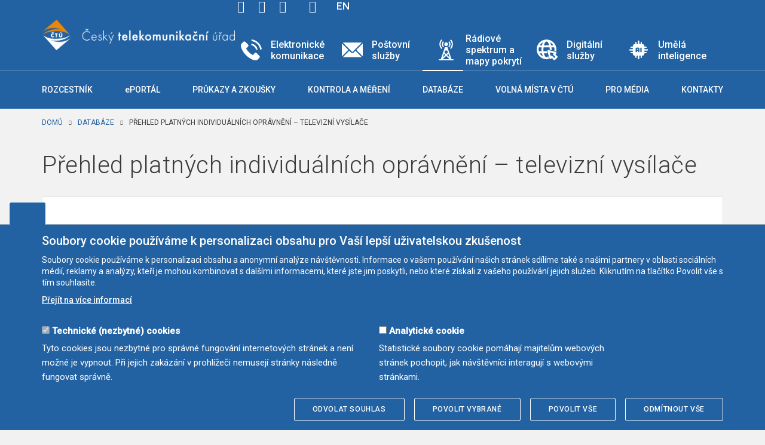

--- FILE ---
content_type: text/html; charset=utf-8
request_url: https://ctu.gov.cz/vyhledavaci-databaze/prehled-televiznich-vysilacu/opravneni?page=1&action=station&f_transmitter=praha&f_channel=&f_pol=0&f_station_name=&f_druhvys=26&sort=asc&order=V%C3%BDchodn%C3%AD%20d%C3%A9lka
body_size: 15290
content:
<!DOCTYPE html>
<html lang="cs">
<head profile="http://www.w3.org/1999/xhtml/vocab">
  <meta http-equiv="Content-Type" content="text/html; charset=utf-8" />
<meta http-equiv="X-XRDS-Location" content="https://ctu.gov.cz/xrds" />
<meta http-equiv="X-Yadis-Location" content="https://ctu.gov.cz/xrds" />
<link rel="shortcut icon" href="https://ctu.gov.cz/sites/default/files/favicon.png" type="image/png" />
  <meta http-equiv="X-UA-Compatible" content="IE=edge">
  <meta name="viewport" content="width=device-width, initial-scale=1">
  <link
    href='https://fonts.googleapis.com/css?family=Roboto:500,400,300,100&amp;subset=latin,latin-ext'
    rel='stylesheet' type='text/css'>
    <title>Přehled platných individuálních oprávnění – televizní vysílače | Český telekomunikační úřad</title>

  <style type="text/css" media="all">
@import url("https://ctu.gov.cz/modules/system/system.base.css?t95qhy");
@import url("https://ctu.gov.cz/modules/system/system.menus.css?t95qhy");
@import url("https://ctu.gov.cz/modules/system/system.messages.css?t95qhy");
@import url("https://ctu.gov.cz/modules/system/system.theme.css?t95qhy");
</style>
<style type="text/css" media="screen">
@import url("https://ctu.gov.cz/sites/all/libraries/FooTable/css/footable.core.min.css?t95qhy");
</style>
<style type="text/css" media="all">
@import url("https://ctu.gov.cz/sites/all/modules/nautilus_contrib/jquery_update/replace/ui/themes/base/minified/jquery.ui.core.min.css?t95qhy");
@import url("https://ctu.gov.cz/sites/all/modules/nautilus_contrib/jquery_update/replace/ui/themes/base/minified/jquery.ui.theme.min.css?t95qhy");
@import url("https://ctu.gov.cz/sites/all/modules/nautilus_contrib/jquery_update/replace/ui/themes/base/minified/jquery.ui.menu.min.css?t95qhy");
@import url("https://ctu.gov.cz/sites/all/modules/nautilus_contrib/jquery_update/replace/ui/themes/base/minified/jquery.ui.autocomplete.min.css?t95qhy");
</style>
<style type="text/css" media="all">
@import url("https://ctu.gov.cz/sites/all/modules/nautilus_contrib/app_imports/app_imports.css?t95qhy");
@import url("https://ctu.gov.cz/sites/all/modules/nautilus_contrib/calendar/css/calendar_multiday.css?t95qhy");
@import url("https://ctu.gov.cz/modules/comment/comment.css?t95qhy");
@import url("https://ctu.gov.cz/sites/all/modules/nautilus_contrib/ctu_cron/ctu_cron.css?t95qhy");
@import url("https://ctu.gov.cz/sites/all/modules/nautilus_features/ctu_custom_vbo/css/ctu_custom_vbo.css?t95qhy");
@import url("https://ctu.gov.cz/modules/field/theme/field.css?t95qhy");
@import url("https://ctu.gov.cz/modules/node/node.css?t95qhy");
@import url("https://ctu.gov.cz/modules/search/search.css?t95qhy");
@import url("https://ctu.gov.cz/modules/user/user.css?t95qhy");
@import url("https://ctu.gov.cz/sites/all/modules/nautilus_contrib/views/css/views.css?t95qhy");
@import url("https://ctu.gov.cz/sites/all/modules/nautilus_contrib/ckeditor/css/ckeditor.css?t95qhy");
</style>
<style type="text/css" media="all">
@import url("https://ctu.gov.cz/sites/all/modules/nautilus_contrib/ctools/css/ctools.css?t95qhy");
@import url("https://ctu.gov.cz/sites/all/modules/nautilus_contrib/lightbox2/css/lightbox.css?t95qhy");
@import url("https://ctu.gov.cz/sites/all/modules/nautilus_features/nautilus_imagelightbox/css/imagelightbox.min.css?t95qhy");
@import url("https://ctu.gov.cz/profiles/nautilus/modules/nautilus_sitemap/nautilus_sitemap.css?t95qhy");
@import url("https://ctu.gov.cz/sites/all/modules/nautilus_features/nautilus_theme/css/nautilus_theme.css?t95qhy");
@import url("https://ctu.gov.cz/sites/all/modules/nautilus_features/ctu_misc/css/ctu_misc.css?t95qhy");
@import url("https://ctu.gov.cz/profiles/nautilus/modules/nautilus_ui/nautilus_ui.css?t95qhy");
@import url("https://ctu.gov.cz/profiles/nautilus/modules/nautilus_ui/css/bootstrap-tooltip.min.css?t95qhy");
@import url("https://ctu.gov.cz/modules/locale/locale.css?t95qhy");
@import url("https://ctu.gov.cz/sites/all/modules/nautilus_features/nautilus_devel_warning/css/devel_server_warning.css?t95qhy");
@import url("https://ctu.gov.cz/sites/all/modules/nautilus_contrib/search_autocomplete/css/themes/user-blue.css?t95qhy");
@import url("https://ctu.gov.cz/sites/all/modules/nautilus_contrib/search_autocomplete/css/themes/basic-green.css?t95qhy");
@import url("https://ctu.gov.cz/sites/all/modules/nautilus_contrib/eu_cookie_compliance/css/eu_cookie_compliance.bare.css?t95qhy");
</style>
<style type="text/css" media="all">
<!--/*--><![CDATA[/*><!--*/
#highlighted{background-image:url('/profiles/nautilus/themes/nautilus/img/backgrounds/spring-field.jpg');}nav.navbar-fixed-top{position:fixed;}

/*]]>*/-->
</style>
<style type="text/css" media="all">
@import url("https://ctu.gov.cz/profiles/nautilus/themes/nautilus/css/slick.css?t95qhy");
@import url("https://ctu.gov.cz/profiles/nautilus/themes/nautilus/css/nautilus.css?t95qhy");
</style>
<style type="text/css" media="print">
@import url("https://ctu.gov.cz/profiles/nautilus/themes/nautilus/css/print.css?t95qhy");
</style>
</head>
<body class="html not-front not-logged-in no-sidebars page-vyhledavaci-databaze page-vyhledavaci-databaze-prehled-televiznich-vysilacu page-vyhledavaci-databaze-prehled-televiznich-vysilacu-opravneni i18n-cs" >
<div class="wrapper">
    <header class="main-header">

        <div id="top">
            <div class="container">
                <div class="zkratky">
                    <a href="#content" accesskey="0">Přejít na obsah stránky</a>
                    <a href="/klavesove-zkratky" accesskey="1">Klávesové zkratky</a>
                    <a href="/" accesskey="2">Hlavní strana</a>
                    <a href="/mapa-stranek" accesskey="3">Mapa stránek</a>
                    <a href="/vyhledavani" accesskey="4">Vyhledávání</a>
                    <a href="#primary" accesskey="5">Přejít na hlavní navigační menu</a>
                </div>
                <div class="logo-header">
                    <div id="logo">
                        <a href="/">
                            <img class="logo"
                                 src="/profiles/nautilus/themes/nautilus/img/logo.png"
                                 alt="Logo ČTU" title="Přejít na úvodní stranu"/>
                            <img class="logo-mobile"
                                 src="/profiles/nautilus/themes/nautilus/img/logo-mobile.png"
                                 alt="Logo ČTÚ"/>
                            <img class="logo-en"
                                 src="/profiles/nautilus/themes/nautilus/img/logo-en.png"
                                 alt="Logo ČTÚ" title="Go to the homepage"/>

                        </a>

                    </div>
                    <div class="header-container">
                        <div class="header-icons">
                                  <div id="block-block-4" class="block block-block">

    
  <div class="content">
    <p>
	<a class="fb" href="https://www.facebook.com/ctucz">facebook</a><a class="tw" href="https://twitter.com/ctu_cz">twitter</a><a class="linkedin" href="https://www.linkedin.com/company/český-telekomunikační-úřad/posts/?feedView=all">linkedin</a></p>
  </div>
</div>
<div id="block-block-3" class="block block-block">

    
  <div class="content">
    <p>
	<a class="search-icon" href="#">Hledej</a></p>
  </div>
</div>
<div id="block-locale-language" class="block block-locale">

    
  <div class="content">
    <ul class="language-switcher-locale-url"><li class="cs first active"><a href="https://ctu.gov.cz/vyhledavaci-databaze/prehled-televiznich-vysilacu/opravneni" class="language-link active" xml:lang="cs" title="Přehled platných individuálních oprávnění – televizní vysílače">CZ</a></li>
<li class="en last"><a href="https://ctu.gov.cz/en/vyhledavaci-databaze/prehled-televiznich-vysilacu/opravneni" class="language-link" xml:lang="en" title="Overview of individual licences - TV-transmitters" hreflang="en" lang="en">EN</a></li>
</ul>  </div>
</div>
                              <button type="button" class="navbar-toggle collapsed" data-toggle="collapse"
                                    data-target="#primary-collapse">
                                <span class="sr-only">Toggle navigation</span>
                                <span class="icon-bar"></span>
                                <span class="icon-bar"></span>
                                <span class="icon-bar"></span>
                            </button>
                        </div>
                        <div class="header-banners">
                                  <div id="block-views-header-banners-block" class="block block-views">

    
  <div class="content">
    <div class="view view-header-banners view-id-header_banners view-display-id-block view-dom-id-a01f53acb3b9d2d530a37c207385c85f">
        
  
  
      <div class="view-content">
        <div class="views-row views-row-1 views-row-odd views-row-first">
      
  <div class="views-field views-field-nothing">        <span class="field-content"><a href="https://ctu.gov.cz/telekomunikace">
<div class="views-field-field-banner-hlavicka-ikona"><img typeof="foaf:Image" src="https://ctu.gov.cz/sites/default/files/obsah/banner-hlavicka/telephone.png" width="128" height="128" alt="" /></div>
<div class="views-field-field-banner-hlavicka-text">Elektronické komunikace</div>
</a></span>  </div>  </div>
  <div class="views-row views-row-2 views-row-even">
      
  <div class="views-field views-field-nothing">        <span class="field-content"><a href="https://ctu.gov.cz/postovni-sluzby">
<div class="views-field-field-banner-hlavicka-ikona"><img typeof="foaf:Image" src="https://ctu.gov.cz/sites/default/files/obsah/banner-hlavicka/email.png" width="128" height="128" alt="" /></div>
<div class="views-field-field-banner-hlavicka-text">Poštovní služby</div>
</a></span>  </div>  </div>
  <div class="views-row views-row-3 views-row-odd">
      
  <div class="views-field views-field-nothing">        <span class="field-content"><a href="https://ctu.gov.cz/radiove-spektrum">
<div class="views-field-field-banner-hlavicka-ikona"><img typeof="foaf:Image" src="https://ctu.gov.cz/sites/default/files/obsah/banner-hlavicka/antenna1.png" width="128" height="128" alt="" /></div>
<div class="views-field-field-banner-hlavicka-text">Rádiové spektrum a mapy pokrytí</div>
</a></span>  </div>  </div>
  <div class="views-row views-row-4 views-row-even">
      
  <div class="views-field views-field-nothing">        <span class="field-content"><a href="https://ctu.gov.cz/digitalni-sluzby-rozcestnik">
<div class="views-field-field-banner-hlavicka-ikona"><img typeof="foaf:Image" src="https://ctu.gov.cz/sites/default/files/obsah/banner-hlavicka/globe_1.svg" width="512" height="512" alt="" /></div>
<div class="views-field-field-banner-hlavicka-text">Digitální služby</div>
</a></span>  </div>  </div>
  <div class="views-row views-row-5 views-row-odd views-row-last">
      
  <div class="views-field views-field-nothing">        <span class="field-content"><a href="https://ctu.gov.cz/umela-inteligence">
<div class="views-field-field-banner-hlavicka-ikona"><img typeof="foaf:Image" src="https://ctu.gov.cz/sites/default/files/obsah/banner-hlavicka/artificial-intelligence2.png" width="128" height="128" alt="" /></div>
<div class="views-field-field-banner-hlavicka-text">Umělá inteligence</div>
</a></span>  </div>  </div>
    </div>
  
  
  
  
  
  
</div>  </div>
</div>
                          </div>
                    </div>
                </div>

            </div>
        </div>

        <div id="primary">
            <nav class="navbar navbar-default" role="navigation">
                <div class="container">
                    <div class="navbar-header">

                    </div>

                    <div class="collapse navbar-collapse" id="primary-collapse">
                              <div id="block-system-main-menu" class="block block-system block-menu">

    
  <div class="content">
    <ul class="nav navbar-nav"><li class="first expanded mlid-1477 dropdown"><a href="/rozcestnik" id="1477" role="button" class="dropdown-toggle" data-hover="dropdown">Rozcestník</a><ul class="dropdown-menu" role="menu" aria-labelledby="1477"><li class="dropdown-submenu"><a href="/o-uradu" id="3210" role="button" class="dropdown-toggle" data-hover="dropdown">O Úřadu</a><ul class="dropdown-menu" role="menu" aria-labelledby="3210"><li class="first  mlid-1348"><a href="/organizacni-struktura">Organizační struktura</a></li>
<li class="dropdown-submenu"><a href="/rada-ctu" id="1343" role="button" class="dropdown-toggle" data-hover="dropdown">Rada ČTÚ</a><ul class="dropdown-menu" role="menu" aria-labelledby="1343"><li class="first  mlid-5079"><a href="/rada-ctu/jednaci-rad">Jednací řád Rady ČTÚ</a></li>
<li class="last  mlid-5083"><a href="/prehled-clenu-rady">Přehled členů Rady</a></li>
</ul></li>
<li class=" mlid-1132"><a href="/pusobnost-ctu">Působnost ČTÚ</a></li>
<li class=" mlid-1018"><a href="/rozkladove-komise">Rozkladové komise</a></li>
<li class=" mlid-4996"><a href="/poradni-panel-dsa">Poradní panel DSA</a></li>
<li class=" mlid-2039"><a href="/boj-proti-korupci-ochrana-oznamovatelu">Boj proti korupci a ochrana oznamovatelů</a></li>
<li class=" mlid-4878"><a href="/statni-statisticka-sluzba">Státní statistická služba</a></li>
<li class="dropdown-submenu"><a href="/poplatky-vybirane-ctu" id="1296" role="button" class="dropdown-toggle" data-hover="dropdown">Poplatky vybírané ČTÚ</a><ul class="dropdown-menu" role="menu" aria-labelledby="1296"><li class="first  mlid-1157"><a href="/poplatky-za-vyuzivani-radiovych-kmitoctu">Poplatky za využívání rádiových kmitočtů</a></li>
<li class=" mlid-1158"><a href="/poplatky-za-vyuzivani-cisel">Poplatky za využívání čísel</a></li>
<li class="last  mlid-1297"><a href="/spravni-poplatky">Správní poplatky</a></li>
</ul></li>
<li class=" mlid-1300"><a href="/zakon-o-stretu-zajmu">Zákon o střetu zájmů</a></li>
<li class="last  mlid-3306"><a href="/kontakt">Kontakty</a></li>
</ul></li>
<li class="dropdown-submenu"><a href="/elektronicka-uredni-deska" id="1245" role="button" class="dropdown-toggle" data-hover="dropdown">Elektronická úřední deska</a><ul class="dropdown-menu" role="menu" aria-labelledby="1245"><li class="first  mlid-1246"><a href="/spravni-rizeni-dorucovani-verejnou-vyhlaskou">Správní řízení – Doručování veřejnou vyhláškou</a></li>
<li class="dropdown-submenu"><a href="/rozhodnuti-o-sporech-podle-zakona-c-1272005-sb" id="1247" role="button" class="dropdown-toggle" data-hover="dropdown">Rozhodnutí o sporech podle zákona č. 127/2005 Sb.</a><ul class="dropdown-menu" role="menu" aria-labelledby="1247"><li class="dropdown-submenu"><a href="/rozhodnuti-o-sporech-podle-zakona-c-1272005-sb-ss-127" id="1249" role="button" class="dropdown-toggle" data-hover="dropdown">Rozhodnutí o sporech podle zákona č. 127/2005 Sb. – § 127</a><ul class="dropdown-menu" role="menu" aria-labelledby="1249"><li class="first last  mlid-1250"><a href="/rozhodnuti-o-sporech-podle-zakona-c-1272005-sb-ss-127-archiv">§ 127 – Archiv</a></li>
</ul></li>
<li class="last  mlid-1248"><a href="/rozhodnuti-o-sporech-podle-zakona-c-1272005-sb-ss-129">Rozhodnutí o sporech podle zákona č. 127/2005 Sb. – § 129</a></li>
</ul></li>
<li class="dropdown-submenu"><a href="/rozhodnuti-o-sporech-podle-zakona-c-292000-sb" title="" id="1252" role="button" class="dropdown-toggle" data-hover="dropdown">Rozhodnutí o sporech podle zákona č. 29/2000 Sb.</a><ul class="dropdown-menu" role="menu" aria-labelledby="1252"><li class="first last  mlid-1251"><a href="/rozhodnuti-o-sporech-podle-zakona-c-292000-sb-ss-34">Rozhodnutí o sporech podle zákona č. 29/2000 Sb. – § 34</a></li>
</ul></li>
<li class="dropdown-submenu"><a href="/pravomocna-rozhodnuti-podle-zakona-c-1942017-sb" id="1968" role="button" class="dropdown-toggle" data-hover="dropdown">Pravomocná rozhodnutí podle zákona č. 194/2017 Sb.</a><ul class="dropdown-menu" role="menu" aria-labelledby="1968"><li class="first  mlid-1969"><a href="/spory-o-pristup-k-fyzicke-infrastrukture-ss-5">Spory o přístup k fyzické infrastruktuře (§ 5)</a></li>
<li class=" mlid-1970"><a href="/spory-o-povinnosti-poskytnout-soubor-minimalnich-udaju-ss-7">Spory o povinnosti poskytnout soubor minimálních údajů (§ 7)</a></li>
<li class=" mlid-1971"><a href="/spory-o-pruzkum-na-miste-ss-9">Spory o průzkum na místě (§ 9)</a></li>
<li class=" mlid-1972"><a href="/spory-o-koordinaci-stavebnich-praci-ss-10">Spory o koordinaci stavebních prací (§ 10)</a></li>
<li class=" mlid-1973"><a href="/spory-o-poskytnuti-udaju-o-stavebnich-pracich-ss-12">Spory o poskytnutí údajů o stavebních pracích (§ 12)</a></li>
<li class="last  mlid-1974"><a href="/spory-o-pristup-k-fyzicke-infrastrukture-uvnitr-budovy-ss-14">Spory o přístup k fyzické infrastruktuře uvnitř budovy (§ 14)</a></li>
</ul></li>
<li class="collapsed mlid-1253"><a href="/verejne-konzultace">Veřejné konzultace</a></li>
<li class=" mlid-1255"><a href="/uredni-deska/radiove-spektrum">Rádiové spektrum</a></li>
<li class=" mlid-1256"><a href="/elektronicka-uredni-deska/vyuzivani-cisel">Využívání čísel</a></li>
<li class=" mlid-1257"><a href="/ostatni">Ostatní</a></li>
<li class=" mlid-1258"><a href="/postovni-sluzby-ctu-online">Poštovní služby</a></li>
<li class="dropdown-submenu"><a href="/vyberova-rizeni-pro-pridel-radiovych-kmitoctu" id="1281" role="button" class="dropdown-toggle" data-hover="dropdown">Výběrová řízení pro příděl rádiových kmitočtů</a><ul class="dropdown-menu" role="menu" aria-labelledby="1281"><li class="dropdown-submenu"><a href="/archiv" id="1282" role="button" class="dropdown-toggle" data-hover="dropdown">Archiv</a><ul class="dropdown-menu" role="menu" aria-labelledby="1282"><li class="first  mlid-1283"><a href="/872-mhz">872 MHz</a></li>
<li class=" mlid-1284"><a href="/28-ghz">28 GHz</a></li>
<li class=" mlid-1285"><a href="/35-ghz">3,5 GHz</a></li>
<li class="last  mlid-1286"><a href="/umts">UMTS</a></li>
</ul></li>
<li class=" mlid-3014"><a href="/aukce-700">Vyhlášení výběrového řízení na kmitočty v pásmu 700 MHz a 3,5 GHz (2020)</a></li>
<li class=" mlid-1260"><a href="/vyhlaseni-vyberoveho-rizeni-na-kmitocty-v-pasmu-37-ghz-2015">Vyhlášení výběrového řízení na kmitočty v pásmu 3,7 GHz (2015)</a></li>
<li class=" mlid-1261"><a href="/vyhlaseni-vyberoveho-rizeni-na-kmitocty-v-pasmech-1800-mhz-2600-mhz-2014">Vyhlášení výběrového řízení na kmitočty v pásmech 1800 MHz a 2600 MHz (2014)</a></li>
<li class="dropdown-submenu"><a href="/vyhlaseni-vyberoveho-rizeni-na-kmitocty-v-pasmech-800-mhz-1800-mhz-2600-mhz-2013" id="1262" role="button" class="dropdown-toggle" data-hover="dropdown">Vyhlášení výběrového řízení na kmitočty v pásmech 800 MHz, 1800 MHz a 2600 MHz (2013)</a><ul class="dropdown-menu" role="menu" aria-labelledby="1262"><li class="first  mlid-1263"><a href="/vyhlaseni-vyberoveho-rizeni-2013">Vyhlášení výběrového řízení 2013</a></li>
<li class=" mlid-1264"><a href="/harmonogram-vyberoveho-rizeni-2013">Harmonogram výběrového řízení 2013</a></li>
<li class=" mlid-1265"><a href="/otazky-odpovedi-k-textu-vyhlaseni-vyberoveho-rizeni-2013">Otázky a odpovědi k textu Vyhlášení výběrového řízení 2013</a></li>
<li class="last  mlid-1266"><a href="/zverejneni-opravy-zrejmych-nespravnosti-v-textu-vyhlaseni-vyberoveho-rizeni-2013">Zveřejnění opravy zřejmých nesprávností v textu Vyhlášení výběrového řízení 2013</a></li>
</ul></li>
<li class="dropdown-submenu"><a href="/vyhlaseni-vyberoveho-rizeni-na-kmitocty-v-pasmech-800-mhz-1800-mhz-2600-mhz-2012" id="1267" role="button" class="dropdown-toggle" data-hover="dropdown">Vyhlášení výběrového řízení na kmitočty v pásmech 800 MHz, 1800 MHz a 2600 MHz (2012)</a><ul class="dropdown-menu" role="menu" aria-labelledby="1267"><li class="first  mlid-1268"><a href="/vyhlaseni-vyberoveho-rizeni-2012">Vyhlášení výběrového řízení 2012</a></li>
<li class=" mlid-1269"><a href="/harmonogram-vyberoveho-rizeni-2012">Harmonogram výběrového řízení 2012</a></li>
<li class=" mlid-1270"><a href="/otazky-odpovedi-k-textu-vyhlaseni-vyberoveho-rizeni-2012">Otázky a odpovědi k textu Vyhlášení výběrového řízení 2012</a></li>
<li class=" mlid-1271"><a href="/doplnkove-otazky-odpovedi-k-textu-vyhlaseni-vyberoveho-rizeni-2012">Doplňkové otázky a odpovědi k textu Vyhlášení výběrového řízení 2012</a></li>
<li class="last  mlid-1272"><a href="/zverejneni-opravy-zrejmych-nespravnosti-v-textu-vyhlaseni-vyberoveho-rizeni-2012">Zveřejnění opravy zřejmých nesprávností v textu Vyhlášení výběrového řízení 2012</a></li>
</ul></li>
<li class="last  mlid-4374"><a href="/aukce-dab-2023">Vyhlášení výběrového řízení na kmitočty pro digitální rozhlas v pásmu 174–230 MHz (2023)</a></li>
</ul></li>
<li class="last  mlid-1931"><a href="http://www.ctu.cz/volna-mista" title="">Volná místa v ČTÚ</a></li>
</ul></li>
<li class="dropdown-submenu"><a href="/pravni-predpisy" id="780" role="button" class="dropdown-toggle" data-hover="dropdown">Právní předpisy</a><ul class="dropdown-menu" role="menu" aria-labelledby="780"><li class="dropdown-submenu"><a href="/pravni-predpisy-cz" id="3256" role="button" class="dropdown-toggle" data-hover="dropdown">Právní předpisy ČR</a><ul class="dropdown-menu" role="menu" aria-labelledby="3256"><li class="first  mlid-781"><a href="/zakon-elektronicke-komunikace" title="">Zákon o elektronických komunikacích</a></li>
<li class=" mlid-3258"><a href="/zakony">Zákony</a></li>
<li class=" mlid-3260"><a href="/narizeni-vlady">Nařízení vlády</a></li>
<li class="last  mlid-3262"><a href="/vyhlasky">Vyhlášky</a></li>
</ul></li>
<li class="dropdown-submenu"><a href="/pravni-predpisy-eu" id="1135" role="button" class="dropdown-toggle" data-hover="dropdown">Právní předpisy EU</a><ul class="dropdown-menu" role="menu" aria-labelledby="1135"><li class="first  mlid-3272"><a href="/doporuceni-eu">Doporučení EU</a></li>
<li class=" mlid-3264"><a href="/evropsky-regulacni-ramec">Evropský regulační rámec</a></li>
<li class=" mlid-3266"><a href="/narizeni-eu">Nařízení EU</a></li>
<li class=" mlid-3268"><a href="/rozhodnuti-eu">Rozhodnutí EU</a></li>
<li class="last  mlid-3270"><a href="/smernice-eu">Směrnice EU</a></li>
</ul></li>
</ul></li>
<li class="dropdown-submenu"><a href="/mezinarodni-aktivity" id="3212" role="button" class="dropdown-toggle" data-hover="dropdown">Mezinárodní aktivity</a><ul class="dropdown-menu" role="menu" aria-labelledby="3212"><li class="first  mlid-1020"><a href="/mezinarodni-organizace-ctu">ČTÚ v mezinárodních organizacích</a></li>
<li class="dropdown-submenu"><a href="/projekty-spolufinancovane-z-eu" id="1144" role="button" class="dropdown-toggle" data-hover="dropdown">Projekty spolufinancované z EU</a><ul class="dropdown-menu" role="menu" aria-labelledby="1144"><li class="first  mlid-1145"><a href="/napojeni-needitacnich-ais-ctu-na-iszr">Napojení needitačních AIS ČTÚ na ISZR</a></li>
<li class=" mlid-1146"><a href="/elektronicka-podani-v-procesu-spravniho-rizeni">Elektronická podání v procesu správního řízení</a></li>
<li class=" mlid-1150"><a href="/efektivni-sprava-ctu">Efektivní správa ČTÚ</a></li>
<li class=" mlid-1148"><a href="/implementace-doporuceni-komise-ek-lric">Implementace doporučení komise EK — LRIC</a></li>
<li class=" mlid-1149"><a href="/strategie-rozvoje-ctu">Strategie rozvoje IS ČTÚ</a></li>
<li class=" mlid-1147"><a href="/personalni-rizeni-v-ctu">Personální řízení v ČTÚ</a></li>
<li class=" mlid-1151"><a href="/sprava-kmitoctoveho-spektra">Správa kmitočtového spektra</a></li>
<li class=" mlid-1941"><a href="/projekt-open-crowdsourcing-data">Open crowdsourcing data</a></li>
<li class=" mlid-1152"><a href="/liberalizovany-postovni-trh">Liberalizovaný poštovní trh</a></li>
<li class=" mlid-2746"><a href="/detekce-vyhodnocovani-udalosti-kyberbezpecnosti">Detekce a vyhodnocování kybernetických bezpečnostních událostí v informačních systémech ČTÚ</a></li>
<li class=" mlid-4224"><a href="/system-mereni-kvality-infrastruktury-sluzeb">Systém měření kvality infrastruktury a služeb</a></li>
<li class="last  mlid-4525"><a href="/zefektivneni-posileni-implementace-npo-v-ctu">Zefektivnění a posílení implementace NPO v ČTÚ</a></li>
</ul></li>
</ul></li>
<li class="dropdown-submenu"><a href="/povinne-zverejnovane-informace" id="3214" role="button" class="dropdown-toggle" data-hover="dropdown">Povinně zveřejňované informace</a><ul class="dropdown-menu" role="menu" aria-labelledby="3214"><li class="first  mlid-1163"><a href="/uzavrene-smlouvy">Uzavřené smlouvy</a></li>
<li class=" mlid-1438"><a href="/verejne-zakazky">Veřejné zakázky</a></li>
<li class="dropdown-submenu"><a href="/zakon-106" id="1350" role="button" class="dropdown-toggle" data-hover="dropdown">Informace podle zák. č. 106/1999 Sb.</a><ul class="dropdown-menu" role="menu" aria-labelledby="1350"><li class="first last  mlid-1014"><a href="/zakon-106/poskytnute-informace">Informace o vyřízení žádostí</a></li>
</ul></li>
<li class="last  mlid-2997"><a href="/povinne-informace">Povinné informace</a></li>
</ul></li>
<li class=" mlid-1505"><a href="http://data.ctu.cz/" title="">Otevřená data</a></li>
<li class="last  mlid-792"><a href="/verejne-konzultace-diskusni-misto">Veřejné konzultace - diskusní místo</a></li>
</ul></li>
<li class=" mlid-5017"><a href="https://eportal.ctu.gov.cz/" title="">ePORTÁL</a></li>
<li class=" mlid-3302"><a href="/prukazy-zkousky">Průkazy a zkoušky</a></li>
<li class="expanded mlid-1926 dropdown"><a href="/kontrola-mereni" id="1926" role="button" class="dropdown-toggle" data-hover="dropdown">Kontrola a měření</a><ul class="dropdown-menu" role="menu" aria-labelledby="1926"><li class="dropdown-submenu"><a href="/mereni-pokryti-zeleznice" id="1804" role="button" class="dropdown-toggle" data-hover="dropdown">Měření pokrytí - železnice</a><ul class="dropdown-menu" role="menu" aria-labelledby="1804"><li class="dropdown-submenu"><a href="/archiv-5" id="4608" role="button" class="dropdown-toggle" data-hover="dropdown">Archiv</a><ul class="dropdown-menu" role="menu" aria-labelledby="4608"><li class="first last  mlid-4610"><a href="/rok-2021-1">Rok 2021</a></li>
</ul></li>
</ul></li>
<li class=" mlid-1935"><a href="/mereni-pokryti-dalnice">Měření pokrytí - dálnice</a></li>
<li class="dropdown-submenu"><a href="/mereni-rychlosti-prenosu-dat" id="896" role="button" class="dropdown-toggle" data-hover="dropdown">Měření rychlosti přenosu dat</a><ul class="dropdown-menu" role="menu" aria-labelledby="896"><li class="first last  mlid-3049"><a href="/archiv-mereni">Archiv</a></li>
</ul></li>
<li class="last  mlid-4015"><a href="/vyhodnocovani-kapacity-siti">Vyhodnocování kapacity sítí</a></li>
</ul></li>
<li class="expanded active-trail mlid-916 dropdown"><a href="/databaze" class="active-trail dropdown-toggle" id="916" role="button" data-hover="dropdown">Databáze</a><ul class="dropdown-menu" role="menu" aria-labelledby="916"><li class="first  mlid-1388"><a href="/vyhledavaci-databaze/vyhledavani-v-seznamu-schvalenych-zarizeni/vyhledavani" title="">Vyhledávání v seznamu schválených zařízení</a></li>
<li class=" mlid-1389"><a href="/vyhledavaci-databaze/vyhledavani-v-seznamu-oznamenych-zarizeni/vyhledavani" title="">Vyhledávání v seznamu oznámených zařízení</a></li>
<li class=" mlid-1390"><a href="/vyhledavaci-databaze/pridelena-cisla-a-kody" title="">Přidělená čísla a kódy</a></li>
<li class=" mlid-3759"><a href="/vyhledavaci-databaze/evidence-podnikatelu-v-elektronickych-komunikacich-podle-vseobecneho-opravneni-od-2022" title="">Evidence podnikatelů v elektronických komunikacích</a></li>
<li class=" mlid-1392"><a href="/vyhledavaci-databaze/evidence-provozovatelu-poskytujicich-nebo-zajistujicich-postovni-sluzby" title="">Evidence provozovatelů poskytujících nebo zajišťujících poštovní služby do 31. 12. 2023</a></li>
<li class=" mlid-4523"><a href="/vyhledavaci-databaze/evidence-provozovatelu-poskytujicich-nebo-zajistujicich-postovni-sluzby-od-2024" title="">Evidence provozovatelů poskytujících nebo zajišťujících poštovní služby od 1. 1. 2024</a></li>
<li class=" mlid-1393"><a href="/vyhledavaci-databaze/databaze-pridelenych-radiovych-kmitoctu-podle-vydanych-pridelu-a-individualnich-opravneni/vyhledavani" title="">Informační portál o údajích udělených individuálních oprávnění a vydaných přídělů</a></li>
<li class=" mlid-1395"><a href="/vyhledavaci-databaze/technicke-udaje-pevnych-radiovych-systemu-typu-bod-bod-v-pasmech-71-76-ghz-a-81-86-ghz/vyhledavani" title="">Technické údaje pevných rádiových systémů typu bod-bod v pásmech 71-76 GHz a 81-86 GHz</a></li>
<li class=" mlid-1396"><a href="/vyhledavaci-databaze/prehled-rozhlasovych-vysilacu/vyhledavani" title="">Přehled rozhlasových vysílačů</a></li>
<li class=" active-trail mlid-1397"><a href="/vyhledavaci-databaze/prehled-televiznich-vysilacu/opravneni" title="" class="active-trail active">Přehled platných individuálních oprávnění – televizní vysílače</a></li>
<li class=" mlid-1398"><a href="/vyhledavaci-databaze/evidence-stanic-bezdratoveho-mistniho-informacniho-systemu-bmis/vyhledavani" title="">Evidence stanic bezdrátového místního informačního systému (BMIS)</a></li>
<li class=" mlid-1399"><a href="/vyhledavaci-databaze/prehled-oznamenych-rozhrani" title="">Přehled oznámených rozhraní</a></li>
<li class=" mlid-1464"><a href="/vyhledavaci-databaze/srovnavaci-prehled-cen-a-podminek/cenovy-barometr" title="">Cenový barometr</a></li>
<li class="collapsed mlid-1458"><a href="http://spektrum.ctu.cz/" title="">Využití rádiového spektra</a></li>
<li class="last  mlid-5505"><a href="/vyhledavaci-databaze/blokovane-weby" title="">Jednotný seznam blokovaných internetových stránek</a></li>
</ul></li>
<li class="expanded mlid-1057 dropdown"><a href="/volna-mista" id="1057" role="button" class="dropdown-toggle" data-hover="dropdown">Volná místa v ČTÚ</a><ul class="dropdown-menu" role="menu" aria-labelledby="1057"><li class="first  mlid-2438"><a href="/pracoviste-praha">Pracoviště Praha</a></li>
<li class=" mlid-1367"><a href="/pracoviste-brno">Pracoviště Brno</a></li>
<li class=" mlid-1369"><a href="/pracoviste-hradec-kralove">Pracoviště Hradec Králové</a></li>
<li class=" mlid-1372"><a href="/pracoviste-karlovy-vary">Pracoviště Karlovy Vary</a></li>
<li class=" mlid-1375"><a href="/pracoviste-kostelec-u-holesova">Pracoviště Kostelec u Holešova</a></li>
<li class=" mlid-1370"><a href="/pracoviste-liberec">Pracoviště Liberec</a></li>
<li class=" mlid-1376"><a href="/pracoviste-ostrava">Pracoviště Ostrava</a></li>
<li class=" mlid-1373"><a href="/pracoviste-plzen">Pracoviště Plzeň</a></li>
<li class=" mlid-1374"><a href="/pracoviste-tehov">Pracoviště Tehov</a></li>
<li class=" mlid-1371"><a href="/pracoviste-usti-nad-labem">Pracoviště Ústí nad Labem</a></li>
<li class="last  mlid-1377"><a href="/pracoviste-ceske-budejovice">Pracoviště České Budějovice</a></li>
</ul></li>
<li class="expanded mlid-3310 dropdown"><a href="/pro-media" id="3310" role="button" class="dropdown-toggle" data-hover="dropdown">Pro média</a><ul class="dropdown-menu" role="menu" aria-labelledby="3310"><li class="dropdown-submenu"><a href="/monitorovaci-zpravy" id="1219" role="button" class="dropdown-toggle" data-hover="dropdown">Monitorovací zprávy</a><ul class="dropdown-menu" role="menu" aria-labelledby="1219"><li class="first  mlid-4945"><a href="/rok-2024">Rok 2024</a></li>
<li class=" mlid-4578"><a href="/rok-2023">Rok 2023</a></li>
<li class=" mlid-4034"><a href="/rok-2022">Rok 2022</a></li>
<li class=" mlid-3509"><a href="/rok-2021">Rok 2021</a></li>
<li class=" mlid-3043"><a href="/rok-2020">Rok 2020</a></li>
<li class=" mlid-2980"><a href="/mz-2019">Rok 2019</a></li>
<li class=" mlid-2586"><a href="/mz-2018">Rok 2018</a></li>
<li class=" mlid-2013"><a href="/mz-2017" title="">Rok 2017</a></li>
<li class=" mlid-1936"><a href="/mmz-2016">Rok 2016</a></li>
<li class=" mlid-1227"><a href="/mmz-2015">Rok 2015</a></li>
<li class=" mlid-1228"><a href="/mmz-2014">Rok 2014</a></li>
<li class=" mlid-1229"><a href="/mmz-2013">Rok 2013</a></li>
<li class=" mlid-1230"><a href="/mmz-2012">Rok 2012</a></li>
<li class=" mlid-1231"><a href="/mmz-2011">Rok 2011</a></li>
<li class=" mlid-1232"><a href="/mmz-2010">Rok 2010</a></li>
<li class=" mlid-1233"><a href="/mmz-2009">Rok 2009</a></li>
<li class=" mlid-1234"><a href="/mmz-2008">Rok 2008</a></li>
<li class=" mlid-1235"><a href="/mmz-2007">Rok 2007</a></li>
<li class="last  mlid-1236"><a href="/mmz-2006">Rok 2006</a></li>
</ul></li>
<li class="collapsed mlid-4537"><a href="/rada-ctu">Rada ČTÚ</a></li>
<li class=" mlid-1364"><a href="/tiskove-zpravy">Tiskové zprávy</a></li>
<li class="dropdown-submenu"><a href="/vyrocni-zpravy" title="" id="1082" role="button" class="dropdown-toggle" data-hover="dropdown">Výroční zprávy</a><ul class="dropdown-menu" role="menu" aria-labelledby="1082"><li class="first collapsed mlid-5004"><a href="/vyrocni-zpravy-dle-narizeni-dsa">Výroční zprávy dle nařízení DSA</a></li>
<li class="dropdown-submenu"><a href="/vyrocni-zpravy-o-cinnosti" id="5002" role="button" class="dropdown-toggle" data-hover="dropdown">Výroční zprávy o činnosti ČTÚ</a><ul class="dropdown-menu" role="menu" aria-labelledby="5002"><li class="first  mlid-5038"><a href="/rok-2024-2">Rok 2024</a></li>
<li class=" mlid-4637"><a href="/rok-2023-0">Rok 2023</a></li>
<li class=" mlid-4221"><a href="/rok-2022-0">Rok 2022</a></li>
<li class=" mlid-3839"><a href="/rok-2021-0">Rok 2021</a></li>
<li class=" mlid-3084"><a href="/2020">Rok 2020</a></li>
<li class=" mlid-3012"><a href="/2019">Rok 2019</a></li>
<li class=" mlid-2885"><a href="/vyrocni-zpravy-rok-2018">Rok 2018</a></li>
<li class=" mlid-2108"><a href="/vyrocni-zpravy-rok-2017">Rok 2017</a></li>
<li class=" mlid-1948"><a href="/vyrocni-zpravy-rok-2016">Rok 2016</a></li>
<li class=" mlid-1771"><a href="/vyrocni-zpravy-rok-2015">Rok 2015</a></li>
<li class=" mlid-1091"><a href="/vyrocni-zpravy-rok-2014">Rok 2014</a></li>
<li class=" mlid-1092"><a href="/vyrocni-zpravy-rok-2013">Rok 2013</a></li>
<li class=" mlid-1093"><a href="/vyrocni-zpravy-rok-2012">Rok 2012</a></li>
<li class=" mlid-1094"><a href="/vyrocni-zpravy-rok-2011">Rok 2011</a></li>
<li class=" mlid-1095"><a href="/vyrocni-zpravy-rok-2010">Rok 2010</a></li>
<li class=" mlid-1096"><a href="/vyrocni-zpravy-rok-2009">Rok 2009</a></li>
<li class=" mlid-1097"><a href="/vyrocni-zpravy-rok-2008">Rok 2008</a></li>
<li class=" mlid-1098"><a href="/vyrocni-zpravy-rok-2007">Rok 2007</a></li>
<li class=" mlid-1099"><a href="/vyrocni-zpravy-rok-2006">Rok 2006</a></li>
<li class=" mlid-1100"><a href="/vyrocni-zpravy-rok-2005">Rok 2005</a></li>
<li class=" mlid-1101"><a href="/vyrocni-zpravy-rok-2004">Rok 2004</a></li>
<li class=" mlid-1102"><a href="/vyrocni-zpravy-rok-2003">Rok 2003</a></li>
<li class=" mlid-1103"><a href="/vyrocni-zpravy-rok-2002">Rok 2002</a></li>
<li class=" mlid-1104"><a href="/vyrocni-zpravy-rok-2001">Rok 2001</a></li>
<li class="last  mlid-1105"><a href="/vyrocni-zpravy-rok-2000">Rok 2000</a></li>
</ul></li>
</ul></li>
<li class="dropdown-submenu"><a href="/zaverecne-ucty" id="4897" role="button" class="dropdown-toggle" data-hover="dropdown">Závěrečné účty</a><ul class="dropdown-menu" role="menu" aria-labelledby="4897"><li class="first  mlid-4994"><a href="/rok-2024-0">Rok 2024</a></li>
<li class=" mlid-4899"><a href="/rok-2023-1">Rok 2023</a></li>
<li class=" mlid-4901"><a href="/rok-2022-1">Rok 2022</a></li>
<li class=" mlid-4903"><a href="/rok-2021-2">Rok 2021</a></li>
<li class=" mlid-4905"><a href="/rok-2020-0">Rok 2020</a></li>
<li class=" mlid-4907"><a href="/rok-2019">Rok 2019</a></li>
<li class=" mlid-4909"><a href="/rok-2018">Rok 2018</a></li>
<li class=" mlid-4911"><a href="/rok-2017">Rok 2017</a></li>
<li class=" mlid-4913"><a href="/rok-2016">Rok 2016</a></li>
<li class=" mlid-4915"><a href="/rok-2015-0">Rok 2015</a></li>
<li class=" mlid-4917"><a href="/rok-2014-0">Rok 2014</a></li>
<li class=" mlid-4919"><a href="/rok-2013-0">Rok 2013</a></li>
<li class=" mlid-4921"><a href="/rok-2012-0">Rok 2012</a></li>
<li class=" mlid-4923"><a href="/rok-2011-0">Rok 2011</a></li>
<li class="last  mlid-4925"><a href="/rok-2010-0">Rok 2010</a></li>
</ul></li>
<li class=" mlid-3420"><a href="/zpravy-o-vyvoji-trhu" title="">Zprávy o vývoji cen a trhu</a></li>
<li class=" mlid-4233"><a href="/informacni-letaky-brozury-ke-stazeni">Informační letáky a brožury ke stažení</a></li>
<li class="last  mlid-4884"><a href="/studie-poskytovatelu-zprostredkovatelskych-sluzeb">Studie poskytovatelů zprostředkovatelských služeb</a></li>
</ul></li>
<li class="last  mlid-1352"><a href="/kontakt">Kontakty</a></li>
</ul>  </div>
</div>
<div id="block-ctu-misc-all-menus" class="block block-ctu-misc">

    
  <div class="content">
    <ul class="nav navbar-nav navbar-nav-top"><li><a href="/">Úvod</a></li><li><a href="/monitorovaci-zpravy">Monitorovací zprávy</a></li><li><a href="/vyrocni-zpravy">Výroční zprávy</a></li><li><a href="/jak-podat-podani-na-ctu">Jak podat podání na ČTU</a></li><li><a href="/epodatelna">ePodatelna</a></li><li><a href="/boj-proti-korupci-ochrana-oznamovatelu">Boj proti korupci a ochrana oznamovatelů</a></li></ul><ul class="nav navbar-nav navbar-nav-main"><li><a href="/rozcestnik">Rozcestník</a></li><li><a href="https://eportal.ctu.gov.cz/">ePORTÁL</a></li><li><a href="/prukazy-zkousky">Průkazy a zkoušky</a></li><li><a href="/kontrola-mereni">Kontrola a měření</a></li><li><a href="/databaze">Databáze</a></li><li><a href="/volna-mista">Volná místa v ČTÚ</a></li><li><a href="/pro-media">Pro média</a></li><li><a href="/kontakt">Kontakty</a></li></ul>  </div>
</div>
<div id="block-views-header-banners-block--2" class="block block-views">

    
  <div class="content">
    <div class="view view-header-banners view-id-header_banners view-display-id-block view-dom-id-4e0db4ff8d5a542bb38f8878f19df86c">
        
  
  
      <div class="view-content">
        <div class="views-row views-row-1 views-row-odd views-row-first">
      
  <div class="views-field views-field-nothing">        <span class="field-content"><a href="https://ctu.gov.cz/telekomunikace">
<div class="views-field-field-banner-hlavicka-ikona"><img typeof="foaf:Image" src="https://ctu.gov.cz/sites/default/files/obsah/banner-hlavicka/telephone.png" width="128" height="128" alt="" /></div>
<div class="views-field-field-banner-hlavicka-text">Elektronické komunikace</div>
</a></span>  </div>  </div>
  <div class="views-row views-row-2 views-row-even">
      
  <div class="views-field views-field-nothing">        <span class="field-content"><a href="https://ctu.gov.cz/postovni-sluzby">
<div class="views-field-field-banner-hlavicka-ikona"><img typeof="foaf:Image" src="https://ctu.gov.cz/sites/default/files/obsah/banner-hlavicka/email.png" width="128" height="128" alt="" /></div>
<div class="views-field-field-banner-hlavicka-text">Poštovní služby</div>
</a></span>  </div>  </div>
  <div class="views-row views-row-3 views-row-odd">
      
  <div class="views-field views-field-nothing">        <span class="field-content"><a href="https://ctu.gov.cz/radiove-spektrum">
<div class="views-field-field-banner-hlavicka-ikona"><img typeof="foaf:Image" src="https://ctu.gov.cz/sites/default/files/obsah/banner-hlavicka/antenna1.png" width="128" height="128" alt="" /></div>
<div class="views-field-field-banner-hlavicka-text">Rádiové spektrum a mapy pokrytí</div>
</a></span>  </div>  </div>
  <div class="views-row views-row-4 views-row-even">
      
  <div class="views-field views-field-nothing">        <span class="field-content"><a href="https://ctu.gov.cz/digitalni-sluzby-rozcestnik">
<div class="views-field-field-banner-hlavicka-ikona"><img typeof="foaf:Image" src="https://ctu.gov.cz/sites/default/files/obsah/banner-hlavicka/globe_1.svg" width="512" height="512" alt="" /></div>
<div class="views-field-field-banner-hlavicka-text">Digitální služby</div>
</a></span>  </div>  </div>
  <div class="views-row views-row-5 views-row-odd views-row-last">
      
  <div class="views-field views-field-nothing">        <span class="field-content"><a href="https://ctu.gov.cz/umela-inteligence">
<div class="views-field-field-banner-hlavicka-ikona"><img typeof="foaf:Image" src="https://ctu.gov.cz/sites/default/files/obsah/banner-hlavicka/artificial-intelligence2.png" width="128" height="128" alt="" /></div>
<div class="views-field-field-banner-hlavicka-text">Umělá inteligence</div>
</a></span>  </div>  </div>
    </div>
  
  
  
  
  
  
</div>  </div>
</div>
                      </div>
                </div>
            </nav>
        </div>

                    <div id="search">
                <div class="container">
                          <div id="block-search-form" class="block block-search">

			
	<div class="content">
		<form class="form-inline navbar-form" action="/vyhledavaci-databaze/prehled-televiznich-vysilacu/opravneni?page=1&amp;action=station&amp;f_transmitter=praha&amp;f_channel=&amp;f_pol=0&amp;f_station_name=&amp;f_druhvys=26&amp;sort=asc&amp;order=V%C3%BDchodn%C3%AD%20d%C3%A9lka" method="post" id="search-block-form" accept-charset="UTF-8"><div><div class="container-inline">
      <h2 class="element-invisible">Vyhledávání</h2>
    <div class="form-item form-type-textfield form-item-search-block-form">
  <label class="element-invisible" for="edit-search-block-form--2">Hledat </label>
 <input title="Zadejte hledaný termín." type="text" id="edit-search-block-form--2" name="search_block_form" value="" size="15" maxlength="128" class="form-text form-control" />
</div>
<div class="form-actions form-wrapper" id="edit-actions"><input type="submit" id="edit-submit" name="op" value="Hledat" class="btn btn-primary form-submit" /></div><input type="hidden" name="form_build_id" value="form-63y9W3P4UDv31lTquj97SdDGr7HILKRVb29Poga8wuA" />
<input type="hidden" name="form_id" value="search_block_form" />
</div>
</div></form>	</div>
</div>
                  </div>
            </div>
        
        
                    <div id="breadcrumb">
                <div class="container">
                    <div class="breadcrumb-header"><a href="#breadcrumb">Kde nyní jsem?</a></div>
                    <ol class="breadcrumb"><li><a href="/">Domů</a></li><li><a href="/databaze">Databáze</a></li><li>Přehled platných individuálních oprávnění – televizní vysílače</li></ol>                </div>
            </div>
        

    </header>
    <main>
              
        
        
        <div id="container-main" class="container main ">

                            <h1>Přehled platných individuálních oprávnění – televizní vysílače</h1>
            
            <div id="content">

                
                    <div id="obsah" >

                        
                        <div id="inner-content">
                                                        
                                                            <div class="tabs"></div>
                            
                                  <div id="block-system-main" class="block block-system">

    
  <div class="content">
    <div class='last-update'>Datum aktualizace: <strong>19.01.2026</strong></div><form action="/vyhledavaci-databaze/prehled-televiznich-vysilacu/opravneni?page=1&amp;action=station&amp;f_transmitter=praha&amp;f_channel=&amp;f_pol=0&amp;f_station_name=&amp;f_druhvys=26&amp;sort=asc&amp;order=V%C3%BDchodn%C3%AD%20d%C3%A9lka" method="get" id="opravneni-tel-vysilace-filter-form" accept-charset="UTF-8"><div><input type="hidden" name="form_build_id" value="form-bq_zIYiPCtoAY9twtEZa5FLbER7rVK0sVjTjRj1Z8ow" />
<input type="hidden" name="form_id" value="opravneni_tel_vysilace_filter_form" />
<h2>Přehled platných individuálních oprávnění – televizní vysílače</h2><div class='search-fieldset'><div class="search-wrapper form-wrapper" id="edit-search-fieldset"><div class="form-item form-type-textfield form-item-transmitter">
  <label for="edit-transmitter">Vysílač:<span class='napoveda'><span>Uveďte Lokaci vysílače</span></span> </label>
 <input type="text" id="edit-transmitter" name="transmitter" value="" size="60" maxlength="128" class="form-text form-control" />
</div>
<div class="form-item form-type-textfield form-item-block">
  <label for="edit-block">Radiový kanál: </label>
 <input type="text" id="edit-block" name="block" value="" size="60" maxlength="128" class="form-text form-control" />
</div>
<div class="form-item form-type-select form-item-polarization">
  <label for="edit-polarization">Polarizace: </label>
 <div class="select-content"><select id="edit-polarization" name="polarization" class="form-select"><option value="0">Vše</option><option value="H">Vodorovný</option><option value="V">Svislý</option><option value="M">Mix</option></select></div>
</div>
<div class="form-item form-type-textfield form-item-prog-name">
  <label for="edit-prog-name">Název programu: </label>
 <input type="text" id="edit-prog-name" name="prog_name" value="" size="60" maxlength="128" class="form-text form-control" />
</div>
<div class="form-item form-type-select form-item-broadcast-type">
  <label for="edit-broadcast-type">Typ vysílání: </label>
 <div class="select-content"><select id="edit-broadcast-type" name="broadcast_type" class="form-select"><option value="0">Vše</option><option value="523">DVB-T</option><option value="524">DVB-T2</option></select></div>
</div>
<div class='form-actions'><input type="submit" id="edit-checkout" name="search_fieldset_submit" value="Filtr" class="btn btn-primary form-submit" /></div></div></div></div></form><div class='search-result-counter'> Nalezeno <em class="placeholder">469</em> záznamů, zobrazuji <em class="placeholder">21</em> - <em class="placeholder">40</em></div><table class="footable-responsive-table table table-stripped sticky-enabled" id="obtvgrghs">
 <thead><tr><th><a href="/vyhledavaci-databaze/prehled-televiznich-vysilacu/opravneni?page=1&amp;action=station&amp;f_transmitter=praha&amp;f_channel=&amp;f_pol=0&amp;f_station_name=&amp;f_druhvys=26&amp;sort=asc&amp;order=Vys%C3%ADla%C4%8D" title="seřadit podle Vysílač" class="active">Vysílač</a></th><th><a href="/vyhledavaci-databaze/prehled-televiznich-vysilacu/opravneni?page=1&amp;action=station&amp;f_transmitter=praha&amp;f_channel=&amp;f_pol=0&amp;f_station_name=&amp;f_druhvys=26&amp;sort=asc&amp;order=Blok" title="seřadit podle Blok" class="active">Blok</a></th><th><a href="/vyhledavaci-databaze/prehled-televiznich-vysilacu/opravneni?page=1&amp;action=station&amp;f_transmitter=praha&amp;f_channel=&amp;f_pol=0&amp;f_station_name=&amp;f_druhvys=26&amp;sort=asc&amp;order=Polarizace" title="seřadit podle Polarizace" class="active">Polarizace</a></th><th><a href="/vyhledavaci-databaze/prehled-televiznich-vysilacu/opravneni?page=1&amp;action=station&amp;f_transmitter=praha&amp;f_channel=&amp;f_pol=0&amp;f_station_name=&amp;f_druhvys=26&amp;sort=asc&amp;order=N%C3%A1zev%20programu%20/%20s%C3%ADt%C4%9B" title="seřadit podle Název programu / sítě" class="active">Název programu / sítě</a></th><th><a href="/vyhledavaci-databaze/prehled-televiznich-vysilacu/opravneni?page=1&amp;action=station&amp;f_transmitter=praha&amp;f_channel=&amp;f_pol=0&amp;f_station_name=&amp;f_druhvys=26&amp;sort=asc&amp;order=N_ID" title="seřadit podle N_ID" class="active">N_ID</a></th><th><a href="/vyhledavaci-databaze/prehled-televiznich-vysilacu/opravneni?page=1&amp;action=station&amp;f_transmitter=praha&amp;f_channel=&amp;f_pol=0&amp;f_station_name=&amp;f_druhvys=26&amp;sort=asc&amp;order=TS_ID" title="seřadit podle TS_ID" class="active">TS_ID</a></th><th class="active"><a href="/vyhledavaci-databaze/prehled-televiznich-vysilacu/opravneni?page=1&amp;action=station&amp;f_transmitter=praha&amp;f_channel=&amp;f_pol=0&amp;f_station_name=&amp;f_druhvys=26&amp;sort=desc&amp;order=V%C3%BDchodn%C3%AD%20d%C3%A9lka" title="seřadit podle Východní délka" class="active">Východní délka<img typeof="foaf:Image" src="https://ctu.gov.cz/misc/arrow-desc.png" width="13" height="13" alt="seřadit sestupně" title="seřadit sestupně" /></a></th><th><a href="/vyhledavaci-databaze/prehled-televiznich-vysilacu/opravneni?page=1&amp;action=station&amp;f_transmitter=praha&amp;f_channel=&amp;f_pol=0&amp;f_station_name=&amp;f_druhvys=26&amp;sort=asc&amp;order=Severn%C3%AD%20%C5%A1%C3%AD%C5%99ka" title="seřadit podle Severní šířka" class="active">Severní šířka</a></th><th><a href="/vyhledavaci-databaze/prehled-televiznich-vysilacu/opravneni?page=1&amp;action=station&amp;f_transmitter=praha&amp;f_channel=&amp;f_pol=0&amp;f_station_name=&amp;f_druhvys=26&amp;sort=asc&amp;order=NV%20%5Bm%5D" title="seřadit podle NV [m]" class="active">NV [m]</a></th><th><a href="/vyhledavaci-databaze/prehled-televiznich-vysilacu/opravneni?page=1&amp;action=station&amp;f_transmitter=praha&amp;f_channel=&amp;f_pol=0&amp;f_station_name=&amp;f_druhvys=26&amp;sort=asc&amp;order=Erp%5BW%5D" title="seřadit podle Erp[W]" class="active">Erp[W]</a></th><th><a href="/vyhledavaci-databaze/prehled-televiznich-vysilacu/opravneni?page=1&amp;action=station&amp;f_transmitter=praha&amp;f_channel=&amp;f_pol=0&amp;f_station_name=&amp;f_druhvys=26&amp;sort=asc&amp;order=Typ" title="seřadit podle Typ" class="active">Typ</a></th><th><a href="/vyhledavaci-databaze/prehled-televiznich-vysilacu/opravneni?page=1&amp;action=station&amp;f_transmitter=praha&amp;f_channel=&amp;f_pol=0&amp;f_station_name=&amp;f_druhvys=26&amp;sort=asc&amp;order=ANT_ID" title="seřadit podle ANT_ID" class="active">ANT_ID</a></th> </tr></thead>
<tbody>
 <tr class="odd"><td>NEMANICE</td><td>31</td><td>H</td><td>VYSÍLACÍ SÍŤ 23</td><td>0x3143</td><td>0xF207</td><td class="active">12° 43' 49"</td><td>49° 28' 18"</td><td>770</td><td>10.00</td><td>DVB-T2</td><td>2850143</td> </tr>
 <tr class="even"><td>LOKET</td><td>27</td><td>V</td><td>VYSÍLACÍ SÍŤ 21</td><td>0x3140</td><td>0x2111</td><td class="active">12° 45' 17"</td><td>50° 11' 28"</td><td>465</td><td>19.00</td><td>DVB-T2</td><td>3189851</td> </tr>
 <tr class="odd"><td>DOMAZLICE</td><td>26</td><td>M</td><td>VYSÍLACÍ SÍŤ 21</td><td>0x3140</td><td>0x2111</td><td class="active">12° 46' 41"</td><td>49° 28' 20"</td><td>685</td><td>10000.00</td><td>DVB-T2</td><td>3016790</td> </tr>
 <tr class="even"><td>DOMAZLICE</td><td>31</td><td>M</td><td>VYSÍLACÍ SÍŤ 23</td><td>0x3143</td><td>0xF207</td><td class="active">12° 46' 41"</td><td>49° 28' 20"</td><td>684</td><td>10000.00</td><td>DVB-T2</td><td>3016889</td> </tr>
 <tr class="odd"><td>DOMAZLICE</td><td>34</td><td>M</td><td>VYSÍLACÍ SÍŤ 22</td><td>0x3141</td><td>0xF206</td><td class="active">12° 46' 41"</td><td>49° 28' 20"</td><td>684</td><td>10000.00</td><td>DVB-T2</td><td>3016878</td> </tr>
 <tr class="even"><td>DOMAZLICE CERCHOV</td><td>43</td><td>H</td><td>VYSÍLACÍ SÍŤ 24</td><td>0x3107</td><td>0x0404</td><td class="active">12° 47' 7"</td><td>49° 22' 58"</td><td>1030</td><td>19952.00</td><td>DVB-T2</td><td>2937981</td> </tr>
 <tr class="odd"><td>KARLOVY VARY BOHATICE</td><td>43</td><td>H</td><td>REGIONÁLNÍ SÍŤ 11</td><td>0x3126</td><td>0x0E03</td><td class="active">12° 53' 4"</td><td>50° 14' 35"</td><td>403</td><td>31.00</td><td>DVB-T</td><td>3221059</td> </tr>
 <tr class="even"><td>KARLOVY VARY</td><td>35</td><td>H</td><td>REGIONÁLNÍ SÍŤ 8</td><td>0x3118</td><td>0x0C03</td><td class="active">12° 53' 12"</td><td>50° 13' 39"</td><td>554</td><td>199.00</td><td>DVB-T</td><td>3185764</td> </tr>
 <tr class="odd"><td>KARLOVY VARY</td><td>34</td><td>H</td><td>VYSÍLACÍ SÍŤ 22</td><td>0x3141</td><td>0xF206</td><td class="active">12° 53' 12"</td><td>50° 13' 39"</td><td>554</td><td>25.00</td><td>DVB-T2</td><td>3195492</td> </tr>
 <tr class="even"><td>KARLOVY VARY</td><td>26</td><td>H</td><td>VYSÍLACÍ SÍŤ 21</td><td>0x3140</td><td>0x2111</td><td class="active">12° 53' 12"</td><td>50° 13' 39"</td><td></td><td>25.00</td><td>DVB-T2</td><td>2813091</td> </tr>
 <tr class="odd"><td>KARLOVY VARY</td><td>31</td><td>H</td><td>VYSÍLACÍ SÍŤ 23</td><td>0x3143</td><td>0xF207</td><td class="active">12° 53' 12"</td><td>50° 13' 39"</td><td>554</td><td>25.00</td><td>DVB-T2</td><td>2850140</td> </tr>
 <tr class="even"><td>DOMAZLICE VESELA HORA</td><td>41</td><td>H</td><td>REGIONÁLNÍ SÍŤ 11</td><td>0x3126</td><td>0x0E06</td><td class="active">12° 54' 39"</td><td>49° 25' 6"</td><td>587</td><td>10.00</td><td>DVB-T</td><td>3254774</td> </tr>
 <tr class="odd"><td>JACHYMOV KLINOVEC</td><td>45</td><td>H</td><td>VYSÍLACÍ SÍŤ 24</td><td>0x3107</td><td>0x0405</td><td class="active">12° 58' 3"</td><td>50° 23' 43"</td><td>1236</td><td>39810.00</td><td>DVB-T2</td><td>3007673</td> </tr>
 <tr class="even"><td>JACHYMOV</td><td>31</td><td>H</td><td>VYSÍLACÍ SÍŤ 23</td><td>0x3143</td><td>0xF207</td><td class="active">12° 58' 4"</td><td>50° 23' 48"</td><td>1243</td><td>50118.00</td><td>DVB-T2</td><td>2823608</td> </tr>
 <tr class="odd"><td>JACHYMOV</td><td>39</td><td>H</td><td>VYSÍLACÍ SÍŤ 21</td><td>0x3140</td><td>0x2111</td><td class="active">12° 58' 4"</td><td>50° 23' 48"</td><td>1243</td><td>19952.00</td><td>DVB-T2</td><td>3189814</td> </tr>
 <tr class="even"><td>JACHYMOV</td><td>38</td><td>H</td><td>VYSÍLACÍ SÍŤ 22</td><td>0x3141</td><td>0xF206</td><td class="active">12° 58' 4"</td><td>50° 23' 48"</td><td>1243</td><td>50118.00</td><td>DVB-T2</td><td>2845593</td> </tr>
 <tr class="odd"><td>VEJPRTY</td><td>27</td><td>H</td><td>VYSÍLACÍ SÍŤ 21</td><td>0x3140</td><td>0x2111</td><td class="active">13° 2' 16"</td><td>50° 29' 41"</td><td>774</td><td>19.00</td><td>DVB-T2</td><td>3010113</td> </tr>
 <tr class="even"><td>VEJPRTY</td><td>40</td><td>H</td><td>VYSÍLACÍ SÍŤ 22</td><td>0x3141</td><td>0xF206</td><td class="active">13° 2' 16"</td><td>50° 29' 41"</td><td>774</td><td>19.00</td><td>DVB-T2</td><td>3254920</td> </tr>
 <tr class="odd"><td>VEJPRTY</td><td>37</td><td>H</td><td>VYSÍLACÍ SÍŤ 23</td><td>0x3143</td><td>0xF207</td><td class="active">13° 2' 16"</td><td>50° 29' 41"</td><td>774</td><td>19.00</td><td>DVB-T2</td><td>3254951</td> </tr>
 <tr class="even"><td>KDYNE</td><td>34</td><td>H</td><td>VYSÍLACÍ SÍŤ 22</td><td>0x3141</td><td>0xF206</td><td class="active">13° 4' 32"</td><td>49° 23' 45"</td><td>773</td><td>25.00</td><td>DVB-T2</td><td>2823681</td> </tr>
</tbody>
</table>
<h2 class="element-invisible">Stránky</h2><div class="item-list"><ul class="pager"><li class="pager-first first"><a title="Přejít na první stranu" href="/vyhledavaci-databaze/prehled-televiznich-vysilacu/opravneni?action=station&amp;f_transmitter=praha&amp;f_channel=&amp;f_pol=0&amp;f_station_name=&amp;f_druhvys=26&amp;sort=asc&amp;order=V%C3%BDchodn%C3%AD%20d%C3%A9lka">« první</a></li>
<li class="pager-previous"><a title="Přejít na předchozí stranu" href="/vyhledavaci-databaze/prehled-televiznich-vysilacu/opravneni?action=station&amp;f_transmitter=praha&amp;f_channel=&amp;f_pol=0&amp;f_station_name=&amp;f_druhvys=26&amp;sort=asc&amp;order=V%C3%BDchodn%C3%AD%20d%C3%A9lka">‹ předchozí</a></li>
<li class="pager-item"><a title="Přejít na stranu 1" href="/vyhledavaci-databaze/prehled-televiznich-vysilacu/opravneni?action=station&amp;f_transmitter=praha&amp;f_channel=&amp;f_pol=0&amp;f_station_name=&amp;f_druhvys=26&amp;sort=asc&amp;order=V%C3%BDchodn%C3%AD%20d%C3%A9lka">1</a></li>
<li class="pager-current">2</li>
<li class="pager-item"><a title="Přejít na stranu 3" href="/vyhledavaci-databaze/prehled-televiznich-vysilacu/opravneni?page=2&amp;action=station&amp;f_transmitter=praha&amp;f_channel=&amp;f_pol=0&amp;f_station_name=&amp;f_druhvys=26&amp;sort=asc&amp;order=V%C3%BDchodn%C3%AD%20d%C3%A9lka">3</a></li>
<li class="pager-item"><a title="Přejít na stranu 4" href="/vyhledavaci-databaze/prehled-televiznich-vysilacu/opravneni?page=3&amp;action=station&amp;f_transmitter=praha&amp;f_channel=&amp;f_pol=0&amp;f_station_name=&amp;f_druhvys=26&amp;sort=asc&amp;order=V%C3%BDchodn%C3%AD%20d%C3%A9lka">4</a></li>
<li class="pager-item"><a title="Přejít na stranu 5" href="/vyhledavaci-databaze/prehled-televiznich-vysilacu/opravneni?page=4&amp;action=station&amp;f_transmitter=praha&amp;f_channel=&amp;f_pol=0&amp;f_station_name=&amp;f_druhvys=26&amp;sort=asc&amp;order=V%C3%BDchodn%C3%AD%20d%C3%A9lka">5</a></li>
<li class="pager-item"><a title="Přejít na stranu 6" href="/vyhledavaci-databaze/prehled-televiznich-vysilacu/opravneni?page=5&amp;action=station&amp;f_transmitter=praha&amp;f_channel=&amp;f_pol=0&amp;f_station_name=&amp;f_druhvys=26&amp;sort=asc&amp;order=V%C3%BDchodn%C3%AD%20d%C3%A9lka">6</a></li>
<li class="pager-item"><a title="Přejít na stranu 7" href="/vyhledavaci-databaze/prehled-televiznich-vysilacu/opravneni?page=6&amp;action=station&amp;f_transmitter=praha&amp;f_channel=&amp;f_pol=0&amp;f_station_name=&amp;f_druhvys=26&amp;sort=asc&amp;order=V%C3%BDchodn%C3%AD%20d%C3%A9lka">7</a></li>
<li class="pager-item"><a title="Přejít na stranu 8" href="/vyhledavaci-databaze/prehled-televiznich-vysilacu/opravneni?page=7&amp;action=station&amp;f_transmitter=praha&amp;f_channel=&amp;f_pol=0&amp;f_station_name=&amp;f_druhvys=26&amp;sort=asc&amp;order=V%C3%BDchodn%C3%AD%20d%C3%A9lka">8</a></li>
<li class="pager-item"><a title="Přejít na stranu 9" href="/vyhledavaci-databaze/prehled-televiznich-vysilacu/opravneni?page=8&amp;action=station&amp;f_transmitter=praha&amp;f_channel=&amp;f_pol=0&amp;f_station_name=&amp;f_druhvys=26&amp;sort=asc&amp;order=V%C3%BDchodn%C3%AD%20d%C3%A9lka">9</a></li>
<li class="pager-ellipsis">…</li>
<li class="pager-next"><a title="Přejít na další stranu" href="/vyhledavaci-databaze/prehled-televiznich-vysilacu/opravneni?page=2&amp;action=station&amp;f_transmitter=praha&amp;f_channel=&amp;f_pol=0&amp;f_station_name=&amp;f_druhvys=26&amp;sort=asc&amp;order=V%C3%BDchodn%C3%AD%20d%C3%A9lka">následující ›</a></li>
<li class="pager-last last"><a title="Přejít na poslední stranu" href="/vyhledavaci-databaze/prehled-televiznich-vysilacu/opravneni?page=23&amp;action=station&amp;f_transmitter=praha&amp;f_channel=&amp;f_pol=0&amp;f_station_name=&amp;f_druhvys=26&amp;sort=asc&amp;order=V%C3%BDchodn%C3%AD%20d%C3%A9lka">poslední »</a></li>
</ul></div><div class='exports-url'><div class='export xlsx'><a href='/vyhledavaci-databaze/prehled-televiznich-vysilacu/opravneni?page=1&action=station&f_transmitter=praha&f_channel=&f_pol=0&f_station_name=&f_druhvys=26&sort=asc&order=V%C3%BDchodn%C3%AD%20d%C3%A9lka&show_all=0&export=1&use_pager=0&format=xlsx'>Exportovat do XLSX formátu - všechny záznamy</a></div><div class='export csv'><a href='/vyhledavaci-databaze/prehled-televiznich-vysilacu/opravneni?page=1&action=station&f_transmitter=praha&f_channel=&f_pol=0&f_station_name=&f_druhvys=26&sort=asc&order=V%C3%BDchodn%C3%AD%20d%C3%A9lka&show_all=0&export=1&use_pager=0&format=csv'>Exportovat do CSV formátu - všechny záznamy</a></div><div class='export csv'><a target='_blank' href='/schemas/televizni_vysilace.json' download>Stáhnout CSV schéma</a></div></div>  </div>
</div>
  
                            
                        </div>

                        
                    </div>

                    
                    
                
                
                
            </div>

        </div>
    </main>
    <footer>
                    <div id="footer-top">
                <div class="container">
                    <div class="content-footer">
                              <div id="block-views-paticka-adresa-block" class="block block-views">

    
  <div class="content">
    <div class="view view-paticka-adresa view-id-paticka_adresa view-display-id-block view-dom-id-2c854df77a6b294e32ecef5d8fe1683b">
        
  
  
      <div class="view-content">
        <div class="views-row views-row-1 views-row-odd views-row-first views-row-last">
      
  <div class="views-field views-field-field-footer-postovni-adresa">    <span class="views-label views-label-field-footer-postovni-adresa">Poštovní adresa: </span>    <div class="field-content"><p>
	poštovní přihrádka 02,<br />
	225 02 Praha 025 </p>
</div>  </div>  
  <div class="views-field views-field-field-footer-telefon">    <span class="views-label views-label-field-footer-telefon">Telefon: </span>    <div class="field-content">+420 224 004 111</div>  </div>  
  <div class="views-field views-field-field-footer-fax">    <span class="views-label views-label-field-footer-fax">Fax: </span>    <div class="field-content">+420 224 004 830</div>  </div>  </div>
    </div>
  
  
  
  
  
  
</div>  </div>
</div>
<div id="block-views-paticka-odkazy-1-block" class="block block-views">

    
  <div class="content">
    <div class="view view-paticka-odkazy-1 view-id-paticka_odkazy_1 view-display-id-block view-dom-id-8a6a7202ad0b95cb49d24a363d314463">
        
  
  
      <div class="view-content">
        <div class="views-row views-row-1 views-row-odd views-row-first views-row-last">
      
  <div class="views-field views-field-field-footer-podatelna">        <div class="field-content"><a href="https://ctu.gov.cz/epodatelna">Elektronická podatelna</a></div>  </div>  
  <div class="views-field views-field-field-footer-kontakty">        <div class="field-content"><a href="https://ctu.gov.cz/kontakty">Další kontakty</a></div>  </div>  
  <div class="views-field views-field-field-footer-rss">        <div class="field-content"><a href="https://ctu.gov.cz/rss">Přehled RSS</a></div>  </div>  </div>
    </div>
  
  
  
  
  
  
</div>  </div>
</div>
<div id="block-views-paticka-odkazy-2-block" class="block block-views">

    
  <div class="content">
    <div class="view view-paticka-odkazy-2 view-id-paticka_odkazy_2 view-display-id-block view-dom-id-c9c64c3d4fe931ec732fdb7231471642">
        
  
  
      <div class="view-content">
        <div class="views-row views-row-1 views-row-odd views-row-first">
      
  <div class="views-field views-field-field-footer-odkazy">        <div class="field-content"><a href="https://ctu.gov.cz/volna-mista">Volná místa v ČTÚ</a></div>  </div>  </div>
  <div class="views-row views-row-2 views-row-even">
      
  <div class="views-field views-field-field-footer-odkazy">        <div class="field-content"><a href="https://ctu.gov.cz/povinne-informace">Povinné informace</a></div>  </div>  </div>
  <div class="views-row views-row-3 views-row-odd">
      
  <div class="views-field views-field-field-footer-odkazy">        <div class="field-content"><a href="https://ctu.gov.cz/prohlaseni-o-pristupnosti">Prohlášení o přístupnosti</a></div>  </div>  </div>
  <div class="views-row views-row-4 views-row-even views-row-last">
      
  <div class="views-field views-field-field-footer-odkazy">        <div class="field-content"><a href="http://data.ctu.cz">Otevřená data ČTÚ</a></div>  </div>  </div>
    </div>
  
  
  
  
  
  
</div>  </div>
</div>
                      </div>
                </div>
            </div>
        
                    <div id="footer">
                <div class="container">
                    <div class="content-footer">
                              <div id="block-block-1" class="block block-block">

    
  <div class="content">
    <p>
	© 2025 ČTÚ, Všechna práva vyhrazena</p>
  </div>
</div>
<div id="block-nautilus-voatt-voatt-footer" class="block block-nautilus-voatt">

    
  <div class="content">
    <p><a href="/zpracovani-osobnich-udaju-v-ctu">Zpracování osobních údajů</a> <span>|</span> <a href="/mapa-stranek">Mapa stránek</a> <span>|</span> <a href="http://voatt.cz">Vytvořila internetová agentura voatt</a></p>  </div>
</div>
                      </div>
                </div>
            </div>
            </footer>
</div>
<a href="#0" class="cd-top">Top</a>
<script type="text/javascript" src="https://ctu.gov.cz/sites/all/modules/nautilus_contrib/jquery_update/replace/jquery/1.12/jquery.min.js?v=1.12.4"></script>
<script type="text/javascript" src="https://ctu.gov.cz/misc/jquery-extend-3.4.0.js?v=1.12.4"></script>
<script type="text/javascript" src="https://ctu.gov.cz/misc/jquery-html-prefilter-3.5.0-backport.js?v=1.12.4"></script>
<script type="text/javascript" src="https://ctu.gov.cz/misc/jquery.once.js?v=1.2"></script>
<script type="text/javascript" src="https://ctu.gov.cz/misc/drupal.js?t95qhy"></script>
<script type="text/javascript" src="https://ctu.gov.cz/sites/all/modules/nautilus_contrib/jquery_update/js/jquery_browser.js?v=0.0.1"></script>
<script type="text/javascript" src="https://ctu.gov.cz/sites/all/modules/nautilus_contrib/jquery_update/replace/ui/ui/minified/jquery.ui.core.min.js?v=1.10.2"></script>
<script type="text/javascript" src="https://ctu.gov.cz/sites/all/modules/nautilus_contrib/jquery_update/replace/ui/ui/minified/jquery.ui.widget.min.js?v=1.10.2"></script>
<script type="text/javascript" src="https://ctu.gov.cz/sites/all/libraries/FooTable/js/footable.js?v=0.1"></script>
<script type="text/javascript" src="https://ctu.gov.cz/sites/all/modules/nautilus_contrib/jquery_update/replace/ui/ui/minified/jquery.ui.position.min.js?v=1.10.2"></script>
<script type="text/javascript" src="https://ctu.gov.cz/misc/ui/jquery.ui.position-1.13.0-backport.js?v=1.10.2"></script>
<script type="text/javascript" src="https://ctu.gov.cz/sites/all/modules/nautilus_contrib/jquery_update/replace/ui/ui/minified/jquery.ui.menu.min.js?v=1.10.2"></script>
<script type="text/javascript" src="https://ctu.gov.cz/sites/all/modules/nautilus_contrib/jquery_update/replace/ui/ui/minified/jquery.ui.autocomplete.min.js?v=1.10.2"></script>
<script type="text/javascript" src="https://ctu.gov.cz/sites/all/modules/nautilus_contrib/eu_cookie_compliance/js/jquery.cookie-1.4.1.min.js?v=1.4.1"></script>
<script type="text/javascript" src="https://ctu.gov.cz/misc/form-single-submit.js?v=7.103"></script>
<script type="text/javascript" src="https://ctu.gov.cz/sites/all/modules/nautilus_contrib/app_imports/app_imports.js?t95qhy"></script>
<script type="text/javascript" src="https://ctu.gov.cz/sites/all/modules/nautilus_contrib/ctu_cron/ctu_cron.js?t95qhy"></script>
<script type="text/javascript" src="https://ctu.gov.cz/sites/all/modules/nautilus_features/ctu_custom_vbo/ctu_custom_vbo.js?t95qhy"></script>
<script type="text/javascript" src="https://ctu.gov.cz/sites/all/modules/nautilus_features/ctu_misc/ctu_misc.js?t95qhy"></script>
<script type="text/javascript" src="https://ctu.gov.cz/sites/default/files/languages/cs_EN5n-QAgXLOVd9oGJ8JX0T6iLujcuieoMofNfhIKEHQ.js?t95qhy"></script>
<script type="text/javascript" src="https://maps.googleapis.com/maps/api/js?key=AIzaSyDAyOmv_sA04V_Wk3pmW9-FUTbrb64OeRE"></script>
<script type="text/javascript" src="https://ctu.gov.cz/sites/all/modules/nautilus_contrib/app_imports/library/markerclusterer.js?t95qhy"></script>
<script type="text/javascript" src="https://ctu.gov.cz/sites/all/modules/nautilus_contrib/app_imports/ctu_maps.js?t95qhy"></script>
<script type="text/javascript" src="https://ctu.gov.cz/sites/all/modules/nautilus_features/nautilus_imagelightbox/js/imagelightbox.min.js?t95qhy"></script>
<script type="text/javascript" src="https://ctu.gov.cz/sites/all/modules/nautilus_features/nautilus_imagelightbox/js/nautilus-imagelightbox.js?t95qhy"></script>
<script type="text/javascript" src="https://ctu.gov.cz/sites/all/modules/nautilus_features/nautilus_theme/js/nautilus_theme.js?t95qhy"></script>
<script type="text/javascript" src="https://ctu.gov.cz/profiles/nautilus/modules/nautilus_core/js/jquery.migrate.js?t95qhy"></script>
<script type="text/javascript" src="https://ctu.gov.cz/profiles/nautilus/modules/nautilus_core/nautilus_core.js?t95qhy"></script>
<script type="text/javascript" src="https://ctu.gov.cz/profiles/nautilus/modules/nautilus_ui/js/bootstrap-tooltip.min.js?t95qhy"></script>
<script type="text/javascript" src="https://ctu.gov.cz/profiles/nautilus/modules/nautilus_ui/nautilus_ui.js?t95qhy"></script>
<script type="text/javascript" src="https://ctu.gov.cz/misc/tableheader.js?t95qhy"></script>
<script type="text/javascript" src="https://ctu.gov.cz/sites/all/modules/nautilus_features/nautilus_devel_warning/js/devel_server_warning.js?t95qhy"></script>
<script type="text/javascript" src="https://ctu.gov.cz/sites/all/modules/nautilus_features/ctu_misc/js/saveguard.js?t95qhy"></script>
<script type="text/javascript" src="https://ctu.gov.cz/sites/all/modules/nautilus_contrib/search_autocomplete/js/jquery.autocomplete.js?t95qhy"></script>
<script type="text/javascript" src="https://ctu.gov.cz/profiles/nautilus/themes/nautilus/js/slick.min.js?t95qhy"></script>
<script type="text/javascript" src="https://ctu.gov.cz/profiles/nautilus/themes/nautilus/js/bootstrap.min.js?t95qhy"></script>
<script type="text/javascript" src="https://ctu.gov.cz/profiles/nautilus/themes/nautilus/js/bootstrap-hover-dropdown.js?t95qhy"></script>
<script type="text/javascript" src="https://ctu.gov.cz/profiles/nautilus/themes/nautilus/js/control.js?t95qhy"></script>
<script type="text/javascript" src="https://ctu.gov.cz/profiles/nautilus/themes/nautilus/js/ga.js?t95qhy"></script>
<script type="text/javascript">
<!--//--><![CDATA[//><!--
jQuery.extend(Drupal.settings, {"basePath":"\/","pathPrefix":"","setHasJsCookie":0,"ajaxPageState":{"theme":"nautilus","theme_token":"dxu0Crwl0GfC7C_sSsNAr1Phed6Yz0Uo6IfqS6G3beE","js":{"0":1,"1":1,"sites\/all\/modules\/nautilus_contrib\/eu_cookie_compliance\/js\/eu_cookie_compliance.min.js":1,"sites\/all\/modules\/nautilus_contrib\/jquery_update\/replace\/jquery\/1.12\/jquery.min.js":1,"misc\/jquery-extend-3.4.0.js":1,"misc\/jquery-html-prefilter-3.5.0-backport.js":1,"misc\/jquery.once.js":1,"misc\/drupal.js":1,"sites\/all\/modules\/nautilus_contrib\/jquery_update\/js\/jquery_browser.js":1,"sites\/all\/modules\/nautilus_contrib\/jquery_update\/replace\/ui\/ui\/minified\/jquery.ui.core.min.js":1,"sites\/all\/modules\/nautilus_contrib\/jquery_update\/replace\/ui\/ui\/minified\/jquery.ui.widget.min.js":1,"sites\/all\/libraries\/FooTable\/js\/footable.js":1,"sites\/all\/modules\/nautilus_contrib\/jquery_update\/replace\/ui\/ui\/minified\/jquery.ui.position.min.js":1,"misc\/ui\/jquery.ui.position-1.13.0-backport.js":1,"sites\/all\/modules\/nautilus_contrib\/jquery_update\/replace\/ui\/ui\/minified\/jquery.ui.menu.min.js":1,"sites\/all\/modules\/nautilus_contrib\/jquery_update\/replace\/ui\/ui\/minified\/jquery.ui.autocomplete.min.js":1,"sites\/all\/modules\/nautilus_contrib\/eu_cookie_compliance\/js\/jquery.cookie-1.4.1.min.js":1,"misc\/form-single-submit.js":1,"sites\/all\/modules\/nautilus_contrib\/app_imports\/app_imports.js":1,"sites\/all\/modules\/nautilus_contrib\/ctu_cron\/ctu_cron.js":1,"sites\/all\/modules\/nautilus_features\/ctu_custom_vbo\/ctu_custom_vbo.js":1,"sites\/all\/modules\/nautilus_features\/ctu_misc\/ctu_misc.js":1,"public:\/\/languages\/cs_EN5n-QAgXLOVd9oGJ8JX0T6iLujcuieoMofNfhIKEHQ.js":1,"https:\/\/maps.googleapis.com\/maps\/api\/js?key=AIzaSyDAyOmv_sA04V_Wk3pmW9-FUTbrb64OeRE":1,"sites\/all\/modules\/nautilus_contrib\/app_imports\/library\/markerclusterer.js":1,"sites\/all\/modules\/nautilus_contrib\/app_imports\/ctu_maps.js":1,"sites\/all\/modules\/nautilus_features\/nautilus_imagelightbox\/js\/imagelightbox.min.js":1,"sites\/all\/modules\/nautilus_features\/nautilus_imagelightbox\/js\/nautilus-imagelightbox.js":1,"sites\/all\/modules\/nautilus_features\/nautilus_theme\/js\/nautilus_theme.js":1,"profiles\/nautilus\/modules\/nautilus_core\/js\/jquery.migrate.js":1,"profiles\/nautilus\/modules\/nautilus_core\/nautilus_core.js":1,"profiles\/nautilus\/modules\/nautilus_ui\/js\/bootstrap-tooltip.min.js":1,"profiles\/nautilus\/modules\/nautilus_ui\/nautilus_ui.js":1,"misc\/tableheader.js":1,"sites\/all\/modules\/nautilus_features\/nautilus_devel_warning\/js\/devel_server_warning.js":1,"sites\/all\/modules\/nautilus_features\/ctu_misc\/js\/saveguard.js":1,"sites\/all\/modules\/nautilus_contrib\/search_autocomplete\/js\/jquery.autocomplete.js":1,"profiles\/nautilus\/themes\/nautilus\/js\/slick.min.js":1,"profiles\/nautilus\/themes\/nautilus\/js\/bootstrap.min.js":1,"profiles\/nautilus\/themes\/nautilus\/js\/bootstrap-hover-dropdown.js":1,"profiles\/nautilus\/themes\/nautilus\/js\/control.js":1,"profiles\/nautilus\/themes\/nautilus\/js\/ga.js":1},"css":{"modules\/system\/system.base.css":1,"modules\/system\/system.menus.css":1,"modules\/system\/system.messages.css":1,"modules\/system\/system.theme.css":1,"sites\/all\/libraries\/FooTable\/css\/footable.core.min.css":1,"misc\/ui\/jquery.ui.core.css":1,"misc\/ui\/jquery.ui.theme.css":1,"misc\/ui\/jquery.ui.menu.css":1,"misc\/ui\/jquery.ui.autocomplete.css":1,"sites\/all\/modules\/nautilus_contrib\/app_imports\/app_imports.css":1,"sites\/all\/modules\/nautilus_contrib\/calendar\/css\/calendar_multiday.css":1,"modules\/comment\/comment.css":1,"sites\/all\/modules\/nautilus_contrib\/ctu_cron\/ctu_cron.css":1,"sites\/all\/modules\/nautilus_features\/ctu_custom_vbo\/css\/ctu_custom_vbo.css":1,"modules\/field\/theme\/field.css":1,"modules\/node\/node.css":1,"modules\/search\/search.css":1,"modules\/user\/user.css":1,"sites\/all\/modules\/nautilus_contrib\/views\/css\/views.css":1,"sites\/all\/modules\/nautilus_contrib\/ckeditor\/css\/ckeditor.css":1,"sites\/all\/modules\/nautilus_contrib\/ctools\/css\/ctools.css":1,"sites\/all\/modules\/nautilus_contrib\/lightbox2\/css\/lightbox.css":1,"sites\/all\/modules\/nautilus_features\/nautilus_imagelightbox\/css\/imagelightbox.min.css":1,"profiles\/nautilus\/modules\/nautilus_sitemap\/nautilus_sitemap.css":1,"sites\/all\/modules\/nautilus_features\/nautilus_theme\/css\/nautilus_theme.css":1,"sites\/all\/modules\/nautilus_features\/ctu_misc\/css\/ctu_misc.css":1,"profiles\/nautilus\/modules\/nautilus_ui\/nautilus_ui.css":1,"profiles\/nautilus\/modules\/nautilus_ui\/css\/bootstrap-tooltip.min.css":1,"modules\/locale\/locale.css":1,"sites\/all\/modules\/nautilus_features\/nautilus_devel_warning\/css\/devel_server_warning.css":1,"sites\/all\/modules\/nautilus_contrib\/search_autocomplete\/css\/themes\/user-blue.css":1,"sites\/all\/modules\/nautilus_contrib\/search_autocomplete\/css\/themes\/basic-green.css":1,"sites\/all\/modules\/nautilus_contrib\/eu_cookie_compliance\/css\/eu_cookie_compliance.bare.css":1,"0":1,"profiles\/nautilus\/themes\/nautilus\/css\/slick.css":1,"profiles\/nautilus\/themes\/nautilus\/css\/nautilus.css":1,"profiles\/nautilus\/themes\/nautilus\/css\/print.css":1}},"lightbox2":{"rtl":"0","file_path":"\/(\\w\\w\/)public:\/","default_image":"\/sites\/all\/modules\/nautilus_contrib\/lightbox2\/images\/brokenimage.jpg","border_size":10,"font_color":"000","box_color":"fff","top_position":"","overlay_opacity":"0.8","overlay_color":"000","disable_close_click":true,"resize_sequence":0,"resize_speed":400,"fade_in_speed":400,"slide_down_speed":600,"use_alt_layout":false,"disable_resize":false,"disable_zoom":false,"force_show_nav":false,"show_caption":true,"loop_items":false,"node_link_text":"View Image Details","node_link_target":false,"image_count":"Obr\u00e1zek !current z !total","video_count":"Video !current of !total","page_count":"Page !current of !total","lite_press_x_close":"press \u003Ca href=\u0022#\u0022 onclick=\u0022hideLightbox(); return FALSE;\u0022\u003E\u003Ckbd\u003Ex\u003C\/kbd\u003E\u003C\/a\u003E to close","download_link_text":"","enable_login":false,"enable_contact":false,"keys_close":"c x 27","keys_previous":"p 37","keys_next":"n 39","keys_zoom":"z","keys_play_pause":"32","display_image_size":"original","image_node_sizes":"()","trigger_lightbox_classes":"","trigger_lightbox_group_classes":"","trigger_slideshow_classes":"","trigger_lightframe_classes":"","trigger_lightframe_group_classes":"","custom_class_handler":0,"custom_trigger_classes":"","disable_for_gallery_lists":true,"disable_for_acidfree_gallery_lists":true,"enable_acidfree_videos":true,"slideshow_interval":5000,"slideshow_automatic_start":true,"slideshow_automatic_exit":true,"show_play_pause":true,"pause_on_next_click":false,"pause_on_previous_click":true,"loop_slides":false,"iframe_width":600,"iframe_height":400,"iframe_border":1,"enable_video":false,"useragent":"Mozilla\/5.0 (Macintosh; Intel Mac OS X 10_15_7) AppleWebKit\/537.36 (KHTML, like Gecko) Chrome\/131.0.0.0 Safari\/537.36; ClaudeBot\/1.0; +claudebot@anthropic.com)"},"nautilus_core":{"language":"cs"},"saveguard":{"msg":"Na t\u00e9to str\u00e1nce se nach\u00e1z\u00ed neodeslan\u00fd formul\u00e1\u0159. Opravdu chcete opustit tuto str\u00e1nku?"},"urlIsAjaxTrusted":{"\/vyhledavaci-databaze\/prehled-televiznich-vysilacu\/opravneni?page=1\u0026action=station\u0026f_transmitter=praha\u0026f_channel=\u0026f_pol=0\u0026f_station_name=\u0026f_druhvys=26\u0026sort=asc\u0026order=V%C3%BDchodn%C3%AD%20d%C3%A9lka":true},"better_exposed_filters":{"views":{"header_banners":{"displays":{"block":{"filters":[]}}},"paticka_adresa":{"displays":{"block":{"filters":[]}}},"paticka_odkazy_1":{"displays":{"block":{"filters":[]}}},"paticka_odkazy_2":{"displays":{"block":{"filters":[]}}}}},"search_autocomplete":{"form1":{"selector":"#search-form[action=\u0022\/search\/node\u0022] #edit-keys","minChars":"3","max_sug":"10","type":"internal","datas":"https:\/\/ctu.gov.cz\/search_autocomplete\/autocomplete\/1\/","fid":"1","theme":"basic-green","auto_submit":"1","auto_redirect":"1"},"form2":{"selector":"#search-form[action=\u0022\/search\/user\u0022] #edit-keys","minChars":"3","max_sug":"10","type":"internal","datas":"https:\/\/ctu.gov.cz\/search_autocomplete\/autocomplete\/2\/","fid":"2","theme":"user-blue","auto_submit":"1","auto_redirect":"1"},"form3":{"selector":"#edit-search-block-form--2","minChars":"3","max_sug":"10","type":"internal","datas":"https:\/\/ctu.gov.cz\/nautilus\/search-autocomplete","fid":"3","theme":"basic-green","auto_submit":"1","auto_redirect":"1"}},"eu_cookie_compliance":{"cookie_policy_version":"1.0.0","popup_enabled":1,"popup_agreed_enabled":0,"popup_hide_agreed":0,"popup_clicking_confirmation":false,"popup_scrolling_confirmation":false,"popup_html_info":"\u003Cbutton type=\u0022button\u0022 class=\u0022eu-cookie-withdraw-tab\u0022\u003EUpravit souhlas s pou\u017e\u00edv\u00e1n\u00edm cookies\u003C\/button\u003E\n\u003Cdiv class=\u0022eu-cookie-compliance-banner eu-cookie-compliance-banner-info eu-cookie-compliance-banner--categories\u0022\u003E\n  \u003Cdiv class=\u0022popup-content info\u0022\u003E\n        \u003Cdiv id=\u0022popup-text\u0022\u003E\n      \u003Ch2\u003E\tSoubory cookie pou\u017e\u00edv\u00e1me k personalizaci obsahu pro Va\u0161\u00ed lep\u0161\u00ed u\u017eivatelskou zku\u0161enost\u003C\/h2\u003E\n\u003Cp\u003E\tSoubory cookie pou\u017e\u00edv\u00e1me k personalizaci obsahu a anonymn\u00ed anal\u00fdze n\u00e1v\u0161t\u011bvnosti. Informace o va\u0161em pou\u017e\u00edv\u00e1n\u00ed na\u0161ich str\u00e1nek sd\u00edl\u00edme tak\u00e9 s na\u0161imi partnery v oblasti soci\u00e1ln\u00edch m\u00e9di\u00ed, reklamy a anal\u00fdzy, kte\u0159\u00ed je mohou kombinovat s dal\u0161\u00edmi informacemi, kter\u00e9 jste jim poskytli, nebo kter\u00e9 z\u00edskali z va\u0161eho pou\u017e\u00edv\u00e1n\u00ed jejich slu\u017eeb. Kliknut\u00edm na tla\u010d\u00edtko Povolit v\u0161e s t\u00edm souhlas\u00edte.\u003C\/p\u003E\n              \u003Cbutton type=\u0022button\u0022 class=\u0022find-more-button eu-cookie-compliance-more-button\u0022\u003EP\u0159ej\u00edt na v\u00edce informac\u00ed\u003C\/button\u003E\n          \u003C\/div\u003E\n          \u003Cdiv id=\u0022eu-cookie-compliance-categories\u0022 class=\u0022eu-cookie-compliance-categories\u0022\u003E\n                  \u003Cdiv class=\u0022eu-cookie-compliance-category\u0022\u003E\n            \u003Cdiv\u003E\n              \u003Cinput type=\u0022checkbox\u0022 name=\u0022cookie-categories\u0022 id=\u0022cookie-category-technick-nezbytn-cookies\u0022\n                     value=\u0022technick_nezbytn_cookies\u0022\n                     checked                     disabled \u003E\n              \u003Clabel for=\u0022cookie-category-technick-nezbytn-cookies\u0022\u003ETechnick\u00e9 (nezbytn\u00e9) cookies\u003C\/label\u003E\n            \u003C\/div\u003E\n                      \u003Cdiv class=\u0022eu-cookie-compliance-category-description\u0022\u003ETyto cookies jsou nezbytn\u00e9 pro spr\u00e1vn\u00e9 fungov\u00e1n\u00ed internetov\u00fdch str\u00e1nek a nen\u00ed mo\u017en\u00e9 je vypnout. P\u0159i jejich zak\u00e1z\u00e1n\u00ed v prohl\u00ed\u017ee\u010di nemusej\u00ed str\u00e1nky n\u00e1sledn\u011b fungovat spr\u00e1vn\u011b.\u003C\/div\u003E\n                  \u003C\/div\u003E\n                  \u003Cdiv class=\u0022eu-cookie-compliance-category\u0022\u003E\n            \u003Cdiv\u003E\n              \u003Cinput type=\u0022checkbox\u0022 name=\u0022cookie-categories\u0022 id=\u0022cookie-category-statistics-cookie\u0022\n                     value=\u0022statistics_cookie\u0022\n                                           \u003E\n              \u003Clabel for=\u0022cookie-category-statistics-cookie\u0022\u003EAnalytick\u00e9 cookie\u003C\/label\u003E\n            \u003C\/div\u003E\n                      \u003Cdiv class=\u0022eu-cookie-compliance-category-description\u0022\u003EStatistick\u00e9 soubory cookie pom\u00e1haj\u00ed majitel\u016fm webov\u00fdch str\u00e1nek pochopit, jak n\u00e1v\u0161t\u011bvn\u00edci interaguj\u00ed s webov\u00fdmi str\u00e1nkami.\u003C\/div\u003E\n                  \u003C\/div\u003E\n              \u003C\/div\u003E\n    \n    \u003Cdiv id=\u0022popup-buttons\u0022 class=\u0022eu-cookie-compliance-has-categories\u0022\u003E\n            \u003Cbutton type=\u0027button\u0027 class=\u0027eu-cookie-compliance-default-button eu-cookie-compliance-reject-button\u0027\u003EOdm\u00edtnout v\u0161e      \u003C\/button\u003E\n            \u003Cbutton type=\u0022button\u0022 class=\u0022agree-button eu-cookie-compliance-default-button\u0022\u003EPovolit v\u0161e\u003C\/button\u003E\n                \u003Cbutton type=\u0022button\u0022\n                  class=\u0022eu-cookie-compliance-save-preferences-button\u0022\u003EPovolit vybran\u00e9\u003C\/button\u003E\n                    \u003Cbutton type=\u0022button\u0022 class=\u0022eu-cookie-withdraw-button eu-cookie-compliance-hidden\u0022 \u003EOdvolat souhlas\u003C\/button\u003E\n          \u003C\/div\u003E\n  \u003C\/div\u003E\n\u003C\/div\u003E","use_mobile_message":false,"mobile_popup_html_info":"  \u003Cbutton type=\u0022button\u0022 class=\u0022eu-cookie-withdraw-tab\u0022\u003EUpravit souhlas s pou\u017e\u00edv\u00e1n\u00edm cookies\u003C\/button\u003E\n\u003Cdiv class=\u0022eu-cookie-compliance-banner eu-cookie-compliance-banner-info eu-cookie-compliance-banner--categories\u0022\u003E\n  \u003Cdiv class=\u0022popup-content info\u0022\u003E\n        \u003Cdiv id=\u0022popup-text\u0022\u003E\n      \u003Ch2\u003E\tWe use cookies on this site to enhance your user experience\u003C\/h2\u003E\n\u003Cp\u003E\tBy tapping the Accept button, you agree to us doing so.\u003C\/p\u003E\n              \u003Cbutton type=\u0022button\u0022 class=\u0022find-more-button eu-cookie-compliance-more-button\u0022\u003EP\u0159ej\u00edt na v\u00edce informac\u00ed\u003C\/button\u003E\n          \u003C\/div\u003E\n          \u003Cdiv id=\u0022eu-cookie-compliance-categories\u0022 class=\u0022eu-cookie-compliance-categories\u0022\u003E\n                  \u003Cdiv class=\u0022eu-cookie-compliance-category\u0022\u003E\n            \u003Cdiv\u003E\n              \u003Cinput type=\u0022checkbox\u0022 name=\u0022cookie-categories\u0022 id=\u0022cookie-category-technick-nezbytn-cookies\u0022\n                     value=\u0022technick_nezbytn_cookies\u0022\n                     checked                     disabled \u003E\n              \u003Clabel for=\u0022cookie-category-technick-nezbytn-cookies\u0022\u003ETechnick\u00e9 (nezbytn\u00e9) cookies\u003C\/label\u003E\n            \u003C\/div\u003E\n                      \u003Cdiv class=\u0022eu-cookie-compliance-category-description\u0022\u003ETyto cookies jsou nezbytn\u00e9 pro spr\u00e1vn\u00e9 fungov\u00e1n\u00ed internetov\u00fdch str\u00e1nek a nen\u00ed mo\u017en\u00e9 je vypnout. P\u0159i jejich zak\u00e1z\u00e1n\u00ed v prohl\u00ed\u017ee\u010di nemusej\u00ed str\u00e1nky n\u00e1sledn\u011b fungovat spr\u00e1vn\u011b.\u003C\/div\u003E\n                  \u003C\/div\u003E\n                  \u003Cdiv class=\u0022eu-cookie-compliance-category\u0022\u003E\n            \u003Cdiv\u003E\n              \u003Cinput type=\u0022checkbox\u0022 name=\u0022cookie-categories\u0022 id=\u0022cookie-category-statistics-cookie\u0022\n                     value=\u0022statistics_cookie\u0022\n                                           \u003E\n              \u003Clabel for=\u0022cookie-category-statistics-cookie\u0022\u003EAnalytick\u00e9 cookie\u003C\/label\u003E\n            \u003C\/div\u003E\n                      \u003Cdiv class=\u0022eu-cookie-compliance-category-description\u0022\u003EStatistick\u00e9 soubory cookie pom\u00e1haj\u00ed majitel\u016fm webov\u00fdch str\u00e1nek pochopit, jak n\u00e1v\u0161t\u011bvn\u00edci interaguj\u00ed s webov\u00fdmi str\u00e1nkami.\u003C\/div\u003E\n                  \u003C\/div\u003E\n              \u003C\/div\u003E\n    \n    \u003Cdiv id=\u0022popup-buttons\u0022 class=\u0022eu-cookie-compliance-has-categories\u0022\u003E\n            \u003Cbutton type=\u0027button\u0027 class=\u0027eu-cookie-compliance-default-button eu-cookie-compliance-reject-button\u0027\u003EOdm\u00edtnout v\u0161e      \u003C\/button\u003E\n            \u003Cbutton type=\u0022button\u0022 class=\u0022agree-button eu-cookie-compliance-default-button\u0022\u003EPovolit v\u0161e\u003C\/button\u003E\n                \u003Cbutton type=\u0022button\u0022\n                  class=\u0022eu-cookie-compliance-save-preferences-button\u0022\u003EPovolit vybran\u00e9\u003C\/button\u003E\n                    \u003Cbutton type=\u0022button\u0022 class=\u0022eu-cookie-withdraw-button eu-cookie-compliance-hidden\u0022 \u003EOdvolat souhlas\u003C\/button\u003E\n          \u003C\/div\u003E\n  \u003C\/div\u003E\n\u003C\/div\u003E\n","mobile_breakpoint":"768","popup_html_agreed":"\u003Cdiv\u003E\n  \u003Cdiv class=\u0022popup-content agreed\u0022\u003E\n    \u003Cdiv id=\u0022popup-text\u0022\u003E\n      \u003Ch2\u003E\tThank you for accepting cookies\u003C\/h2\u003E\n\u003Cp\u003E\tYou can now hide this message or find out more about cookies.\u003C\/p\u003E\n    \u003C\/div\u003E\n    \u003Cdiv id=\u0022popup-buttons\u0022\u003E\n      \u003Cbutton type=\u0022button\u0022 class=\u0022hide-popup-button eu-cookie-compliance-hide-button\u0022\u003EHide\u003C\/button\u003E\n              \u003Cbutton type=\u0022button\u0022 class=\u0022find-more-button eu-cookie-compliance-more-button-thank-you\u0022 \u003EMore info\u003C\/button\u003E\n          \u003C\/div\u003E\n  \u003C\/div\u003E\n\u003C\/div\u003E","popup_use_bare_css":1,"popup_height":"auto","popup_width":0,"popup_delay":1000,"popup_link":"\/zasady-ochrany-osobnich-udaju","popup_link_new_window":1,"popup_position":null,"fixed_top_position":1,"popup_language":"cs","store_consent":true,"better_support_for_screen_readers":0,"reload_page":0,"domain":"","domain_all_sites":0,"popup_eu_only_js":0,"cookie_lifetime":"100","cookie_session":false,"disagree_do_not_show_popup":0,"method":"categories","allowed_cookies":"","withdraw_markup":"\u003Cbutton type=\u0022button\u0022 class=\u0022eu-cookie-withdraw-tab\u0022\u003EUpravit souhlas s pou\u017e\u00edv\u00e1n\u00edm cookies\u003C\/button\u003E\n\u003Cdiv class=\u0022eu-cookie-withdraw-banner\u0022\u003E\n  \u003Cdiv class=\u0022popup-content info\u0022\u003E\n    \u003Cdiv id=\u0022popup-text\u0022\u003E\n      \u003Ch2\u003E\tSoubory cookie pou\u017e\u00edv\u00e1me k personalizaci obsahu pro Va\u0161\u00ed lep\u0161\u00ed u\u017eivatelskou zku\u0161enost\u003C\/h2\u003E\n\u003Cp\u003E\tUd\u011blili jste n\u00e1m souhlas s nastaven\u00edm soubor\u016f cookie pro zkvalitn\u011bn\u00ed va\u0161\u00ed u\u017eivatelsk\u00e9 zku\u0161enosti. Souhlas m\u016f\u017eete odvolat tla\u010d\u00edtkem Odvolat souhlas.\u003C\/p\u003E\n    \u003C\/div\u003E\n    \u003Cdiv id=\u0022popup-buttons\u0022\u003E\n      \u003Cbutton type=\u0022button\u0022 class=\u0022eu-cookie-withdraw-button\u0022\u003EOdvolat souhlas\u003C\/button\u003E\n    \u003C\/div\u003E\n  \u003C\/div\u003E\n\u003C\/div\u003E\n","withdraw_enabled":1,"withdraw_button_on_info_popup":1,"cookie_categories":["technick_nezbytn_cookies","statistics_cookie"],"cookie_categories_details":{"technick_nezbytn_cookies":{"weight":"-10","machine_name":"technick_nezbytn_cookies","label":"Technick\u00e9 (nezbytn\u00e9) cookies","description":"Tyto cookies jsou nezbytn\u00e9 pro spr\u00e1vn\u00e9 fungov\u00e1n\u00ed internetov\u00fdch str\u00e1nek a nen\u00ed mo\u017en\u00e9 je vypnout. P\u0159i jejich zak\u00e1z\u00e1n\u00ed v prohl\u00ed\u017ee\u010di nemusej\u00ed str\u00e1nky n\u00e1sledn\u011b fungovat spr\u00e1vn\u011b.","checkbox_default_state":"required"},"statistics_cookie":{"weight":"-9","machine_name":"statistics_cookie","label":"Analytick\u00e9 cookie","description":"Statistick\u00e9 soubory cookie pom\u00e1haj\u00ed majitel\u016fm webov\u00fdch str\u00e1nek pochopit, jak n\u00e1v\u0161t\u011bvn\u00edci interaguj\u00ed s webov\u00fdmi str\u00e1nkami.","checkbox_default_state":"unchecked"}},"enable_save_preferences_button":1,"cookie_name":"","cookie_value_disagreed":"0","cookie_value_agreed_show_thank_you":"1","cookie_value_agreed":"2","containing_element":"body","automatic_cookies_removal":"","close_button_action":"close_banner"}});
//--><!]]>
</script>
<script type="text/javascript">
<!--//--><![CDATA[//><!--
window.euCookieComplianceLoadScripts = function(category) {if (category === "statistics_cookie") {var scriptTag = document.createElement("script");scriptTag.src = "https:\/\/ctu.gov.cz\/profiles\/nautilus\/themes\/nautilus\/js\/ga.js";document.body.appendChild(scriptTag);var EUCookieIntervalga_script= setInterval(function() { if (Drupal.behaviors.ga_script !== undefined) { Drupal.behaviors.ga_script.attach(document, Drupal.settings);clearInterval(EUCookieIntervalga_script)};}, 100);}}
//--><!]]>
</script>
<script type="text/javascript">
<!--//--><![CDATA[//><!--
window.eu_cookie_compliance_cookie_name = "";
//--><!]]>
</script>
<script type="text/javascript" defer="defer" src="https://ctu.gov.cz/sites/all/modules/nautilus_contrib/eu_cookie_compliance/js/eu_cookie_compliance.min.js?t95qhy"></script>

</body>
</html>


--- FILE ---
content_type: text/css
request_url: https://ctu.gov.cz/sites/all/modules/nautilus_contrib/app_imports/app_imports.css?t95qhy
body_size: -471
content:
.search-fieldset .signpost {
    display: none;
}

.search-fieldset .container-title.find-number, .search-fieldset .container-title.summary-number {
    display: none;
}

#google-map {
    display: none;  //NOTE: zakomentovat 
    width: 500px;
    height: 400px;
}

#google-map-radio-station {
    width: 500px;
    height: 400px;
}

#google-map-bmis {
    width: 500px;
    height: 400px;
}

#map-points {
    width: 100%;
    height: 600px;
}

#pevny_internet {
    display: none;
}

#mobilni_internet {
    display: none;
}

#mobilni_sluzby #mobilni_sluzby_after {
    display: none;
}
.google_charts_content .tables table {
    display: none;
}

--- FILE ---
content_type: text/css
request_url: https://ctu.gov.cz/sites/all/modules/nautilus_contrib/ctu_cron/ctu_cron.css?t95qhy
body_size: -643
content:
.import-buttons .import-button {
    margin-bottom: 10px;
}

--- FILE ---
content_type: text/css
request_url: https://ctu.gov.cz/sites/all/modules/nautilus_features/ctu_custom_vbo/css/ctu_custom_vbo.css?t95qhy
body_size: -580
content:

/*body.page-admin-sprava-stranek-dynamicky-obsah #edit-uid-wrapper{*/
  /*width: 300px;*/
/*}*/

body.page-admin-sprava-stranek-dynamicky-obsah input#edit-uid{
  width: 300px;
}

body.page-admin-sprava-stranek-dynamicky-obsah input#edit-custom-search{
  width: 300px;
}

--- FILE ---
content_type: image/svg+xml
request_url: https://ctu.gov.cz/sites/default/files/obsah/banner-hlavicka/globe_1.svg
body_size: 266
content:
<svg xmlns="http://www.w3.org/2000/svg" version="1.1" xmlns:xlink="http://www.w3.org/1999/xlink" width="512" height="512" x="0" y="0" viewBox="0 0 512 512" style="enable-background:new 0 0 512 512" xml:space="preserve" class=""><g><path d="M280.6 406.1c-12.5 20.2-26.6 31.8-39.6 31.8-16.4 0-34.9-18.7-49.2-49.9-6.8-15.1-12.1-30.7-16-46.8h86.9l-13-47.2h-82.2c-3.7-33.2-3.7-66.6 0-99.8h147.2c1.9 16.6 2.8 33.2 2.8 49.9 0 3 0 6-.1 9l3.2.9 43.6 12c.3-7.2.5-14.5.5-21.8 0-16.7-.8-33.3-2.5-49.9h66.3c7.8 29.4 8.6 60.2 2.3 90l19.1 5.2 1.5.4 20.5 5.6c1.5.4 3 .9 4.5 1.6 3.9-17.4 5.8-35.1 5.8-52.9C482.1 111 374.3 3 241.1 3c-64 0-125.3 25.4-170.5 70.6-94.1 94.1-94.1 246.8 0 340.9 45.2 45.2 106.5 70.6 170.5 70.6 20.5 0 40.9-2.6 60.7-7.7-1.7-2.9-3.1-5.9-3.9-9.2zm128.2-259.2h-54.1c-5.2-24.3-12.5-46.8-21.5-66.5-1.5-3.2-3-6.3-4.5-9.3 33.4 17.1 61.2 43.4 80.1 75.8zm-217-46.8c14.4-31.3 32.8-49.9 49.2-49.9s34.8 18.7 49.2 49.9c6.8 15.1 12.1 30.7 16 46.8H175.8c3.9-16 9.2-31.7 16-46.8zM53.7 294c-8.7-32.7-8.7-67.1 0-99.8H120c-3.3 33.2-3.3 66.6 0 99.8zm19.6 47.2h54.1c5.2 24.3 12.5 46.8 21.5 66.5 1.5 3.2 3 6.3 4.5 9.3-33.4-17.1-61.2-43.4-80.1-75.8zm75.6-260.7c-9.1 19.7-16.3 42.2-21.5 66.5H73.3c18.9-32.4 46.7-58.7 80.1-75.8-1.5 2.9-3 6-4.5 9.3z" fill="#ffffff" opacity="1" data-original="#000000" class=""></path><path d="m505.3 412.1-46-46 18.9-18.7c9-8.9 9.1-23.5.2-32.5-1.6-1.7-3.5-3.1-5.6-4.2-1.5-.8-3.1-1.4-4.7-1.9l-20.4-5.6-1.6-.4-18.8-5.1-13.8-3.7-18.9-5.2-31.3-8.6-46.5-12.8-25.8-7.1c-12.2-3.4-24.9 3.8-28.3 16.1-1.1 4-1.1 8.2 0 12.3l1.5 5.3 13 47.2 13 47 .7 2.4 14.1 50.9 6.4 23c.9 3.2 2.5 6.2 4.6 8.8 8.2 9.7 22.7 10.9 32.4 2.6.4-.4.9-.8 1.3-1.2l19-18.9 46.4 46.4c9 9 23.5 9 32.5 0l57.6-57.6c9.1-8.9 9.1-23.5.1-32.5zm-73.9 41.4-29.7-29.7-32.8-32.8-23.7 23.5-1.6-5.9-1.1-3.9-3.2-11.5-10.9-39.5-3.5-12.6-7.1-25.7 38.8 10.6 1 .3 50.5 13.9 1.1.3 2.5.7 5.9 1.6L394 366l32.3 32.3 30.1 30.1z" fill="#ffffff" opacity="1" data-original="#000000" class=""></path></g></svg>
